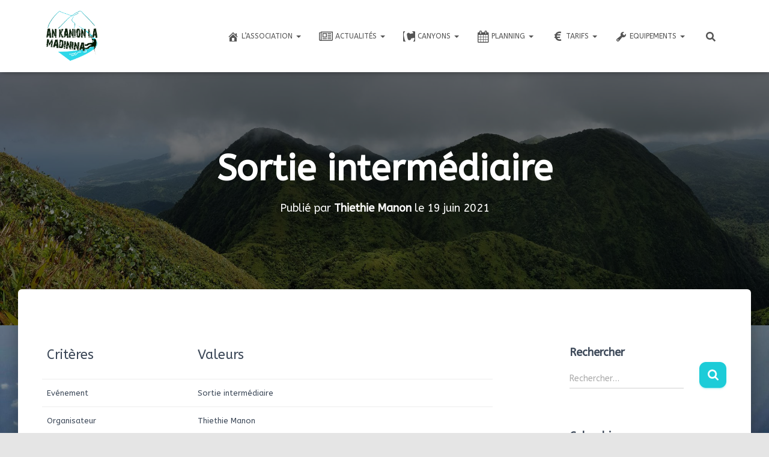

--- FILE ---
content_type: text/html; charset=UTF-8
request_url: https://ankanionla-madinina.com/events/sortie-intermediaire/
body_size: 24566
content:
<!DOCTYPE html>
<html lang="fr-FR">
<head>
<meta charset='UTF-8'>
<meta name="viewport" content="width=device-width, initial-scale=1">
<link rel="profile" href="https://gmpg.org/xfn/11">
<meta name='robots' content='index, follow, max-image-preview:large, max-snippet:-1, max-video-preview:-1' />
<!-- Google Tag Manager for WordPress by gtm4wp.com -->
<script data-cfasync="false" data-pagespeed-no-defer>
var gtm4wp_datalayer_name = "dataLayer";
var dataLayer = dataLayer || [];
</script>
<!-- End Google Tag Manager for WordPress by gtm4wp.com -->
<!-- This site is optimized with the Yoast SEO plugin v22.8 - https://yoast.com/wordpress/plugins/seo/ -->
<title>Sortie intermédiaire - An Kanion La : Canyoning en Martinique</title>
<link rel="canonical" href="https://ankanionla-madinina.com/events/sortie-intermediaire/" />
<meta property="og:locale" content="fr_FR" />
<meta property="og:type" content="article" />
<meta property="og:title" content="Sortie intermédiaire - An Kanion La : Canyoning en Martinique" />
<meta property="og:description" content="19/06/2021 @ Toute la journée - Contacter Thiethie : thiethie-manon@wanadoo.fr" />
<meta property="og:url" content="https://ankanionla-madinina.com/events/sortie-intermediaire/" />
<meta property="og:site_name" content="An Kanion La : Canyoning en Martinique" />
<meta name="twitter:card" content="summary_large_image" />
<meta name="twitter:label1" content="Durée de lecture estimée" />
<meta name="twitter:data1" content="1 minute" />
<script type="application/ld+json" class="yoast-schema-graph">{"@context":"https://schema.org","@graph":[{"@type":"WebPage","@id":"https://ankanionla-madinina.com/events/sortie-intermediaire/","url":"https://ankanionla-madinina.com/events/sortie-intermediaire/","name":"Sortie intermédiaire - An Kanion La : Canyoning en Martinique","isPartOf":{"@id":"https://ankanionla-madinina.com/#website"},"datePublished":"2021-05-30T11:43:36+00:00","dateModified":"2021-05-30T11:43:36+00:00","breadcrumb":{"@id":"https://ankanionla-madinina.com/events/sortie-intermediaire/#breadcrumb"},"inLanguage":"fr-FR","potentialAction":[{"@type":"ReadAction","target":["https://ankanionla-madinina.com/events/sortie-intermediaire/"]}]},{"@type":"BreadcrumbList","@id":"https://ankanionla-madinina.com/events/sortie-intermediaire/#breadcrumb","itemListElement":[{"@type":"ListItem","position":1,"name":"Accueil","item":"https://ankanionla-madinina.com/"},{"@type":"ListItem","position":2,"name":"Évènements","item":"https://ankanionla-madinina.com/evenements/"},{"@type":"ListItem","position":3,"name":"Sorties","item":"https://ankanionla-madinina.com/events/categories/sorties/"},{"@type":"ListItem","position":4,"name":"Sortie intermédiaire"}]},{"@type":"WebSite","@id":"https://ankanionla-madinina.com/#website","url":"https://ankanionla-madinina.com/","name":"An Kanion La : Club de Canyonisme en Martinique","description":"Association de canyonisme en Martinique","publisher":{"@id":"https://ankanionla-madinina.com/#organization"},"potentialAction":[{"@type":"SearchAction","target":{"@type":"EntryPoint","urlTemplate":"https://ankanionla-madinina.com/?s={search_term_string}"},"query-input":"required name=search_term_string"}],"inLanguage":"fr-FR"},{"@type":"Organization","@id":"https://ankanionla-madinina.com/#organization","name":"An Kanion La Madinina - Canyonisme en Martinique","url":"https://ankanionla-madinina.com/","logo":{"@type":"ImageObject","inLanguage":"fr-FR","@id":"https://ankanionla-madinina.com/#/schema/logo/image/","url":"https://ankanionla-madinina.com/wp-content/uploads/2019/06/logoAKLMv8.png","contentUrl":"https://ankanionla-madinina.com/wp-content/uploads/2019/06/logoAKLMv8.png","width":327,"height":327,"caption":"An Kanion La Madinina - Canyonisme en Martinique"},"image":{"@id":"https://ankanionla-madinina.com/#/schema/logo/image/"}}]}</script>
<!-- / Yoast SEO plugin. -->
<link rel='dns-prefetch' href='//maxcdn.bootstrapcdn.com' />
<link rel='dns-prefetch' href='//fonts.googleapis.com' />
<link rel='dns-prefetch' href='//www.googletagmanager.com' />
<link rel="alternate" type="application/rss+xml" title="An Kanion La : Canyoning en Martinique &raquo; Flux" href="https://ankanionla-madinina.com/feed/" />
<link rel="alternate" type="application/rss+xml" title="An Kanion La : Canyoning en Martinique &raquo; Flux des commentaires" href="https://ankanionla-madinina.com/comments/feed/" />
<script type="text/javascript">
/* <![CDATA[ */
window._wpemojiSettings = {"baseUrl":"https:\/\/s.w.org\/images\/core\/emoji\/15.0.3\/72x72\/","ext":".png","svgUrl":"https:\/\/s.w.org\/images\/core\/emoji\/15.0.3\/svg\/","svgExt":".svg","source":{"concatemoji":"https:\/\/ankanionla-madinina.com\/wp-includes\/js\/wp-emoji-release.min.js?ver=6.5.3"}};
/*! This file is auto-generated */
!function(i,n){var o,s,e;function c(e){try{var t={supportTests:e,timestamp:(new Date).valueOf()};sessionStorage.setItem(o,JSON.stringify(t))}catch(e){}}function p(e,t,n){e.clearRect(0,0,e.canvas.width,e.canvas.height),e.fillText(t,0,0);var t=new Uint32Array(e.getImageData(0,0,e.canvas.width,e.canvas.height).data),r=(e.clearRect(0,0,e.canvas.width,e.canvas.height),e.fillText(n,0,0),new Uint32Array(e.getImageData(0,0,e.canvas.width,e.canvas.height).data));return t.every(function(e,t){return e===r[t]})}function u(e,t,n){switch(t){case"flag":return n(e,"\ud83c\udff3\ufe0f\u200d\u26a7\ufe0f","\ud83c\udff3\ufe0f\u200b\u26a7\ufe0f")?!1:!n(e,"\ud83c\uddfa\ud83c\uddf3","\ud83c\uddfa\u200b\ud83c\uddf3")&&!n(e,"\ud83c\udff4\udb40\udc67\udb40\udc62\udb40\udc65\udb40\udc6e\udb40\udc67\udb40\udc7f","\ud83c\udff4\u200b\udb40\udc67\u200b\udb40\udc62\u200b\udb40\udc65\u200b\udb40\udc6e\u200b\udb40\udc67\u200b\udb40\udc7f");case"emoji":return!n(e,"\ud83d\udc26\u200d\u2b1b","\ud83d\udc26\u200b\u2b1b")}return!1}function f(e,t,n){var r="undefined"!=typeof WorkerGlobalScope&&self instanceof WorkerGlobalScope?new OffscreenCanvas(300,150):i.createElement("canvas"),a=r.getContext("2d",{willReadFrequently:!0}),o=(a.textBaseline="top",a.font="600 32px Arial",{});return e.forEach(function(e){o[e]=t(a,e,n)}),o}function t(e){var t=i.createElement("script");t.src=e,t.defer=!0,i.head.appendChild(t)}"undefined"!=typeof Promise&&(o="wpEmojiSettingsSupports",s=["flag","emoji"],n.supports={everything:!0,everythingExceptFlag:!0},e=new Promise(function(e){i.addEventListener("DOMContentLoaded",e,{once:!0})}),new Promise(function(t){var n=function(){try{var e=JSON.parse(sessionStorage.getItem(o));if("object"==typeof e&&"number"==typeof e.timestamp&&(new Date).valueOf()<e.timestamp+604800&&"object"==typeof e.supportTests)return e.supportTests}catch(e){}return null}();if(!n){if("undefined"!=typeof Worker&&"undefined"!=typeof OffscreenCanvas&&"undefined"!=typeof URL&&URL.createObjectURL&&"undefined"!=typeof Blob)try{var e="postMessage("+f.toString()+"("+[JSON.stringify(s),u.toString(),p.toString()].join(",")+"));",r=new Blob([e],{type:"text/javascript"}),a=new Worker(URL.createObjectURL(r),{name:"wpTestEmojiSupports"});return void(a.onmessage=function(e){c(n=e.data),a.terminate(),t(n)})}catch(e){}c(n=f(s,u,p))}t(n)}).then(function(e){for(var t in e)n.supports[t]=e[t],n.supports.everything=n.supports.everything&&n.supports[t],"flag"!==t&&(n.supports.everythingExceptFlag=n.supports.everythingExceptFlag&&n.supports[t]);n.supports.everythingExceptFlag=n.supports.everythingExceptFlag&&!n.supports.flag,n.DOMReady=!1,n.readyCallback=function(){n.DOMReady=!0}}).then(function(){return e}).then(function(){var e;n.supports.everything||(n.readyCallback(),(e=n.source||{}).concatemoji?t(e.concatemoji):e.wpemoji&&e.twemoji&&(t(e.twemoji),t(e.wpemoji)))}))}((window,document),window._wpemojiSettings);
/* ]]> */
</script>
<style id='wp-emoji-styles-inline-css' type='text/css'>
img.wp-smiley, img.emoji {
display: inline !important;
border: none !important;
box-shadow: none !important;
height: 1em !important;
width: 1em !important;
margin: 0 0.07em !important;
vertical-align: -0.1em !important;
background: none !important;
padding: 0 !important;
}
</style>
<link rel='stylesheet' id='wp-block-library-css' href='//ankanionla-madinina.com/wp-content/cache/wpfc-minified/8bjhibw5/bkikh.css' type='text/css' media='all' />
<style id='classic-theme-styles-inline-css' type='text/css'>
/*! This file is auto-generated */
.wp-block-button__link{color:#fff;background-color:#32373c;border-radius:9999px;box-shadow:none;text-decoration:none;padding:calc(.667em + 2px) calc(1.333em + 2px);font-size:1.125em}.wp-block-file__button{background:#32373c;color:#fff;text-decoration:none}
</style>
<style id='global-styles-inline-css' type='text/css'>
body{--wp--preset--color--black: #000000;--wp--preset--color--cyan-bluish-gray: #abb8c3;--wp--preset--color--white: #ffffff;--wp--preset--color--pale-pink: #f78da7;--wp--preset--color--vivid-red: #cf2e2e;--wp--preset--color--luminous-vivid-orange: #ff6900;--wp--preset--color--luminous-vivid-amber: #fcb900;--wp--preset--color--light-green-cyan: #7bdcb5;--wp--preset--color--vivid-green-cyan: #00d084;--wp--preset--color--pale-cyan-blue: #8ed1fc;--wp--preset--color--vivid-cyan-blue: #0693e3;--wp--preset--color--vivid-purple: #9b51e0;--wp--preset--color--accent: #1cccd8;--wp--preset--color--background-color: #E5E5E5;--wp--preset--color--header-gradient: #81d742;--wp--preset--gradient--vivid-cyan-blue-to-vivid-purple: linear-gradient(135deg,rgba(6,147,227,1) 0%,rgb(155,81,224) 100%);--wp--preset--gradient--light-green-cyan-to-vivid-green-cyan: linear-gradient(135deg,rgb(122,220,180) 0%,rgb(0,208,130) 100%);--wp--preset--gradient--luminous-vivid-amber-to-luminous-vivid-orange: linear-gradient(135deg,rgba(252,185,0,1) 0%,rgba(255,105,0,1) 100%);--wp--preset--gradient--luminous-vivid-orange-to-vivid-red: linear-gradient(135deg,rgba(255,105,0,1) 0%,rgb(207,46,46) 100%);--wp--preset--gradient--very-light-gray-to-cyan-bluish-gray: linear-gradient(135deg,rgb(238,238,238) 0%,rgb(169,184,195) 100%);--wp--preset--gradient--cool-to-warm-spectrum: linear-gradient(135deg,rgb(74,234,220) 0%,rgb(151,120,209) 20%,rgb(207,42,186) 40%,rgb(238,44,130) 60%,rgb(251,105,98) 80%,rgb(254,248,76) 100%);--wp--preset--gradient--blush-light-purple: linear-gradient(135deg,rgb(255,206,236) 0%,rgb(152,150,240) 100%);--wp--preset--gradient--blush-bordeaux: linear-gradient(135deg,rgb(254,205,165) 0%,rgb(254,45,45) 50%,rgb(107,0,62) 100%);--wp--preset--gradient--luminous-dusk: linear-gradient(135deg,rgb(255,203,112) 0%,rgb(199,81,192) 50%,rgb(65,88,208) 100%);--wp--preset--gradient--pale-ocean: linear-gradient(135deg,rgb(255,245,203) 0%,rgb(182,227,212) 50%,rgb(51,167,181) 100%);--wp--preset--gradient--electric-grass: linear-gradient(135deg,rgb(202,248,128) 0%,rgb(113,206,126) 100%);--wp--preset--gradient--midnight: linear-gradient(135deg,rgb(2,3,129) 0%,rgb(40,116,252) 100%);--wp--preset--font-size--small: 13px;--wp--preset--font-size--medium: 20px;--wp--preset--font-size--large: 36px;--wp--preset--font-size--x-large: 42px;--wp--preset--spacing--20: 0.44rem;--wp--preset--spacing--30: 0.67rem;--wp--preset--spacing--40: 1rem;--wp--preset--spacing--50: 1.5rem;--wp--preset--spacing--60: 2.25rem;--wp--preset--spacing--70: 3.38rem;--wp--preset--spacing--80: 5.06rem;--wp--preset--shadow--natural: 6px 6px 9px rgba(0, 0, 0, 0.2);--wp--preset--shadow--deep: 12px 12px 50px rgba(0, 0, 0, 0.4);--wp--preset--shadow--sharp: 6px 6px 0px rgba(0, 0, 0, 0.2);--wp--preset--shadow--outlined: 6px 6px 0px -3px rgba(255, 255, 255, 1), 6px 6px rgba(0, 0, 0, 1);--wp--preset--shadow--crisp: 6px 6px 0px rgba(0, 0, 0, 1);}:where(.is-layout-flex){gap: 0.5em;}:where(.is-layout-grid){gap: 0.5em;}body .is-layout-flex{display: flex;}body .is-layout-flex{flex-wrap: wrap;align-items: center;}body .is-layout-flex > *{margin: 0;}body .is-layout-grid{display: grid;}body .is-layout-grid > *{margin: 0;}:where(.wp-block-columns.is-layout-flex){gap: 2em;}:where(.wp-block-columns.is-layout-grid){gap: 2em;}:where(.wp-block-post-template.is-layout-flex){gap: 1.25em;}:where(.wp-block-post-template.is-layout-grid){gap: 1.25em;}.has-black-color{color: var(--wp--preset--color--black) !important;}.has-cyan-bluish-gray-color{color: var(--wp--preset--color--cyan-bluish-gray) !important;}.has-white-color{color: var(--wp--preset--color--white) !important;}.has-pale-pink-color{color: var(--wp--preset--color--pale-pink) !important;}.has-vivid-red-color{color: var(--wp--preset--color--vivid-red) !important;}.has-luminous-vivid-orange-color{color: var(--wp--preset--color--luminous-vivid-orange) !important;}.has-luminous-vivid-amber-color{color: var(--wp--preset--color--luminous-vivid-amber) !important;}.has-light-green-cyan-color{color: var(--wp--preset--color--light-green-cyan) !important;}.has-vivid-green-cyan-color{color: var(--wp--preset--color--vivid-green-cyan) !important;}.has-pale-cyan-blue-color{color: var(--wp--preset--color--pale-cyan-blue) !important;}.has-vivid-cyan-blue-color{color: var(--wp--preset--color--vivid-cyan-blue) !important;}.has-vivid-purple-color{color: var(--wp--preset--color--vivid-purple) !important;}.has-black-background-color{background-color: var(--wp--preset--color--black) !important;}.has-cyan-bluish-gray-background-color{background-color: var(--wp--preset--color--cyan-bluish-gray) !important;}.has-white-background-color{background-color: var(--wp--preset--color--white) !important;}.has-pale-pink-background-color{background-color: var(--wp--preset--color--pale-pink) !important;}.has-vivid-red-background-color{background-color: var(--wp--preset--color--vivid-red) !important;}.has-luminous-vivid-orange-background-color{background-color: var(--wp--preset--color--luminous-vivid-orange) !important;}.has-luminous-vivid-amber-background-color{background-color: var(--wp--preset--color--luminous-vivid-amber) !important;}.has-light-green-cyan-background-color{background-color: var(--wp--preset--color--light-green-cyan) !important;}.has-vivid-green-cyan-background-color{background-color: var(--wp--preset--color--vivid-green-cyan) !important;}.has-pale-cyan-blue-background-color{background-color: var(--wp--preset--color--pale-cyan-blue) !important;}.has-vivid-cyan-blue-background-color{background-color: var(--wp--preset--color--vivid-cyan-blue) !important;}.has-vivid-purple-background-color{background-color: var(--wp--preset--color--vivid-purple) !important;}.has-black-border-color{border-color: var(--wp--preset--color--black) !important;}.has-cyan-bluish-gray-border-color{border-color: var(--wp--preset--color--cyan-bluish-gray) !important;}.has-white-border-color{border-color: var(--wp--preset--color--white) !important;}.has-pale-pink-border-color{border-color: var(--wp--preset--color--pale-pink) !important;}.has-vivid-red-border-color{border-color: var(--wp--preset--color--vivid-red) !important;}.has-luminous-vivid-orange-border-color{border-color: var(--wp--preset--color--luminous-vivid-orange) !important;}.has-luminous-vivid-amber-border-color{border-color: var(--wp--preset--color--luminous-vivid-amber) !important;}.has-light-green-cyan-border-color{border-color: var(--wp--preset--color--light-green-cyan) !important;}.has-vivid-green-cyan-border-color{border-color: var(--wp--preset--color--vivid-green-cyan) !important;}.has-pale-cyan-blue-border-color{border-color: var(--wp--preset--color--pale-cyan-blue) !important;}.has-vivid-cyan-blue-border-color{border-color: var(--wp--preset--color--vivid-cyan-blue) !important;}.has-vivid-purple-border-color{border-color: var(--wp--preset--color--vivid-purple) !important;}.has-vivid-cyan-blue-to-vivid-purple-gradient-background{background: var(--wp--preset--gradient--vivid-cyan-blue-to-vivid-purple) !important;}.has-light-green-cyan-to-vivid-green-cyan-gradient-background{background: var(--wp--preset--gradient--light-green-cyan-to-vivid-green-cyan) !important;}.has-luminous-vivid-amber-to-luminous-vivid-orange-gradient-background{background: var(--wp--preset--gradient--luminous-vivid-amber-to-luminous-vivid-orange) !important;}.has-luminous-vivid-orange-to-vivid-red-gradient-background{background: var(--wp--preset--gradient--luminous-vivid-orange-to-vivid-red) !important;}.has-very-light-gray-to-cyan-bluish-gray-gradient-background{background: var(--wp--preset--gradient--very-light-gray-to-cyan-bluish-gray) !important;}.has-cool-to-warm-spectrum-gradient-background{background: var(--wp--preset--gradient--cool-to-warm-spectrum) !important;}.has-blush-light-purple-gradient-background{background: var(--wp--preset--gradient--blush-light-purple) !important;}.has-blush-bordeaux-gradient-background{background: var(--wp--preset--gradient--blush-bordeaux) !important;}.has-luminous-dusk-gradient-background{background: var(--wp--preset--gradient--luminous-dusk) !important;}.has-pale-ocean-gradient-background{background: var(--wp--preset--gradient--pale-ocean) !important;}.has-electric-grass-gradient-background{background: var(--wp--preset--gradient--electric-grass) !important;}.has-midnight-gradient-background{background: var(--wp--preset--gradient--midnight) !important;}.has-small-font-size{font-size: var(--wp--preset--font-size--small) !important;}.has-medium-font-size{font-size: var(--wp--preset--font-size--medium) !important;}.has-large-font-size{font-size: var(--wp--preset--font-size--large) !important;}.has-x-large-font-size{font-size: var(--wp--preset--font-size--x-large) !important;}
.wp-block-navigation a:where(:not(.wp-element-button)){color: inherit;}
:where(.wp-block-post-template.is-layout-flex){gap: 1.25em;}:where(.wp-block-post-template.is-layout-grid){gap: 1.25em;}
:where(.wp-block-columns.is-layout-flex){gap: 2em;}:where(.wp-block-columns.is-layout-grid){gap: 2em;}
.wp-block-pullquote{font-size: 1.5em;line-height: 1.6;}
</style>
<link rel='stylesheet' id='contact-form-7-css' href='//ankanionla-madinina.com/wp-content/cache/wpfc-minified/1cu6i9xn/bkikh.css' type='text/css' media='all' />
<link rel='stylesheet' id='events-manager-css' href='//ankanionla-madinina.com/wp-content/cache/wpfc-minified/fi2sy4mi/7mef1.css' type='text/css' media='all' />
<style id='events-manager-inline-css' type='text/css'>
body .em { --font-family : inherit; --font-weight : inherit; --font-size : 1em; --line-height : inherit; }
</style>
<link rel='stylesheet' id='hestia-clients-bar-css' href='//ankanionla-madinina.com/wp-content/cache/wpfc-minified/lowcr52g/7mef1.css' type='text/css' media='all' />
<link rel='stylesheet' id='dashicons-css' href='//ankanionla-madinina.com/wp-content/cache/wpfc-minified/ngsjy8/bkikh.css' type='text/css' media='all' />
<link rel='stylesheet' id='obfx-module-pub-css-icône-de-menu-0-css' href='https://maxcdn.bootstrapcdn.com/font-awesome/4.7.0/css/font-awesome.min.css?ver=2.10.36' type='text/css' media='all' />
<link rel='stylesheet' id='obfx-module-pub-css-icône-de-menu-1-css' href='//ankanionla-madinina.com/wp-content/cache/wpfc-minified/7z2p2plc/bkikh.css' type='text/css' media='all' />
<link rel='stylesheet' id='wp-fullcalendar-css' href='//ankanionla-madinina.com/wp-content/cache/wpfc-minified/t1r7kzl/bkikh.css' type='text/css' media='all' />
<link rel='stylesheet' id='wp-fullcalendar-tippy-light-border-css' href='//ankanionla-madinina.com/wp-content/cache/wpfc-minified/e602ix2k/7mef1.css' type='text/css' media='all' />
<link rel='stylesheet' id='jquery-ui-css' href='//ankanionla-madinina.com/wp-content/cache/wpfc-minified/k9bv3zu5/7mef1.css' type='text/css' media='all' />
<link rel='stylesheet' id='jquery-ui-theme-css' href='//ankanionla-madinina.com/wp-content/cache/wpfc-minified/k23ollbb/7mef1.css' type='text/css' media='all' />
<link rel='stylesheet' id='bootstrap-css' href='//ankanionla-madinina.com/wp-content/cache/wpfc-minified/8aq5uf7s/bkikh.css' type='text/css' media='all' />
<link rel='stylesheet' id='hestia-font-sizes-css' href='//ankanionla-madinina.com/wp-content/cache/wpfc-minified/79y1mwcw/bkikh.css' type='text/css' media='all' />
<link rel='stylesheet' id='hestia_style-css' href='//ankanionla-madinina.com/wp-content/cache/wpfc-minified/g1omi52h/7mef1.css' type='text/css' media='all' />
<style id='hestia_style-inline-css' type='text/css'>
div.wpforms-container-full .wpforms-form div.wpforms-field input.wpforms-error{border:none}div.wpforms-container .wpforms-form input[type=date],div.wpforms-container .wpforms-form input[type=datetime],div.wpforms-container .wpforms-form input[type=datetime-local],div.wpforms-container .wpforms-form input[type=email],div.wpforms-container .wpforms-form input[type=month],div.wpforms-container .wpforms-form input[type=number],div.wpforms-container .wpforms-form input[type=password],div.wpforms-container .wpforms-form input[type=range],div.wpforms-container .wpforms-form input[type=search],div.wpforms-container .wpforms-form input[type=tel],div.wpforms-container .wpforms-form input[type=text],div.wpforms-container .wpforms-form input[type=time],div.wpforms-container .wpforms-form input[type=url],div.wpforms-container .wpforms-form input[type=week],div.wpforms-container .wpforms-form select,div.wpforms-container .wpforms-form textarea,.nf-form-cont input:not([type=button]),div.wpforms-container .wpforms-form .form-group.is-focused .form-control{box-shadow:none}div.wpforms-container .wpforms-form input[type=date],div.wpforms-container .wpforms-form input[type=datetime],div.wpforms-container .wpforms-form input[type=datetime-local],div.wpforms-container .wpforms-form input[type=email],div.wpforms-container .wpforms-form input[type=month],div.wpforms-container .wpforms-form input[type=number],div.wpforms-container .wpforms-form input[type=password],div.wpforms-container .wpforms-form input[type=range],div.wpforms-container .wpforms-form input[type=search],div.wpforms-container .wpforms-form input[type=tel],div.wpforms-container .wpforms-form input[type=text],div.wpforms-container .wpforms-form input[type=time],div.wpforms-container .wpforms-form input[type=url],div.wpforms-container .wpforms-form input[type=week],div.wpforms-container .wpforms-form select,div.wpforms-container .wpforms-form textarea,.nf-form-cont input:not([type=button]){background-image:linear-gradient(#9c27b0,#9c27b0),linear-gradient(#d2d2d2,#d2d2d2);float:none;border:0;border-radius:0;background-color:transparent;background-repeat:no-repeat;background-position:center bottom,center calc(100% - 1px);background-size:0 2px,100% 1px;font-weight:400;transition:background 0s ease-out}div.wpforms-container .wpforms-form .form-group.is-focused .form-control{outline:none;background-size:100% 2px,100% 1px;transition-duration:0.3s}div.wpforms-container .wpforms-form input[type=date].form-control,div.wpforms-container .wpforms-form input[type=datetime].form-control,div.wpforms-container .wpforms-form input[type=datetime-local].form-control,div.wpforms-container .wpforms-form input[type=email].form-control,div.wpforms-container .wpforms-form input[type=month].form-control,div.wpforms-container .wpforms-form input[type=number].form-control,div.wpforms-container .wpforms-form input[type=password].form-control,div.wpforms-container .wpforms-form input[type=range].form-control,div.wpforms-container .wpforms-form input[type=search].form-control,div.wpforms-container .wpforms-form input[type=tel].form-control,div.wpforms-container .wpforms-form input[type=text].form-control,div.wpforms-container .wpforms-form input[type=time].form-control,div.wpforms-container .wpforms-form input[type=url].form-control,div.wpforms-container .wpforms-form input[type=week].form-control,div.wpforms-container .wpforms-form select.form-control,div.wpforms-container .wpforms-form textarea.form-control{border:none;padding:7px 0;font-size:14px}div.wpforms-container .wpforms-form .wpforms-field-select select{border-radius:3px}div.wpforms-container .wpforms-form .wpforms-field-number input[type=number]{background-image:none;border-radius:3px}div.wpforms-container .wpforms-form button[type=submit].wpforms-submit,div.wpforms-container .wpforms-form button[type=submit].wpforms-submit:hover{color:#fff;border:none}.home div.wpforms-container-full .wpforms-form{margin-left:15px;margin-right:15px}div.wpforms-container-full .wpforms-form .wpforms-field{padding:0 0 24px 0 !important}div.wpforms-container-full .wpforms-form .wpforms-submit-container{text-align:right}div.wpforms-container-full .wpforms-form .wpforms-submit-container button{text-transform:uppercase}div.wpforms-container-full .wpforms-form textarea{border:none !important}div.wpforms-container-full .wpforms-form textarea:focus{border-width:0 !important}.home div.wpforms-container .wpforms-form textarea{background-image:linear-gradient(#9c27b0,#9c27b0),linear-gradient(#d2d2d2,#d2d2d2);background-color:transparent;background-repeat:no-repeat;background-position:center bottom,center calc(100% - 1px);background-size:0 2px,100% 1px}@media only screen and(max-width:768px){.wpforms-container-full .wpforms-form .wpforms-one-half,.wpforms-container-full .wpforms-form button{width:100% !important;margin-left:0 !important}.wpforms-container-full .wpforms-form .wpforms-submit-container{text-align:center}}div.wpforms-container .wpforms-form input:focus,div.wpforms-container .wpforms-form select:focus{border:none}form.form-group[id^=sib] input[type=text],form.form-group[id^=sib] input[type=email],form.form-group[id^=sib] select{border:none !important}
.hestia-top-bar,.hestia-top-bar .widget.widget_shopping_cart .cart_list{background-color:#363537}.hestia-top-bar .widget .label-floating input[type=search]:-webkit-autofill{-webkit-box-shadow:inset 0 0 0 9999px #363537}.hestia-top-bar,.hestia-top-bar .widget .label-floating input[type=search],.hestia-top-bar .widget.widget_search form.form-group:before,.hestia-top-bar .widget.widget_product_search form.form-group:before,.hestia-top-bar .widget.widget_shopping_cart:before{color:#fff}.hestia-top-bar .widget .label-floating input[type=search]{-webkit-text-fill-color:#fff !important}.hestia-top-bar div.widget.widget_shopping_cart:before,.hestia-top-bar .widget.widget_product_search form.form-group:before,.hestia-top-bar .widget.widget_search form.form-group:before{background-color:#fff}.hestia-top-bar a,.hestia-top-bar .top-bar-nav li a{color:#fff}.hestia-top-bar ul li a[href*="mailto:"]:before,.hestia-top-bar ul li a[href*="tel:"]:before{background-color:#fff}.hestia-top-bar a:hover,.hestia-top-bar .top-bar-nav li a:hover{color:#eee}.hestia-top-bar ul li:hover a[href*="mailto:"]:before,.hestia-top-bar ul li:hover a[href*="tel:"]:before{background-color:#eee}
a,.navbar .dropdown-menu li:hover>a,.navbar .dropdown-menu li:focus>a,.navbar .dropdown-menu li:active>a,.navbar .navbar-nav>li .dropdown-menu li:hover>a,body:not(.home) .navbar-default .navbar-nav>.active:not(.btn)>a,body:not(.home) .navbar-default .navbar-nav>.active:not(.btn)>a:hover,body:not(.home) .navbar-default .navbar-nav>.active:not(.btn)>a:focus,a:hover,.card-blog a.moretag:hover,.card-blog a.more-link:hover,.widget a:hover,.has-text-color.has-accent-color,p.has-text-color a{color:#1cccd8}.svg-text-color{fill:#1cccd8}.pagination span.current,.pagination span.current:focus,.pagination span.current:hover{border-color:#1cccd8}button,button:hover,.woocommerce .track_order button[type="submit"],.woocommerce .track_order button[type="submit"]:hover,div.wpforms-container .wpforms-form button[type=submit].wpforms-submit,div.wpforms-container .wpforms-form button[type=submit].wpforms-submit:hover,input[type="button"],input[type="button"]:hover,input[type="submit"],input[type="submit"]:hover,input#searchsubmit,.pagination span.current,.pagination span.current:focus,.pagination span.current:hover,.btn.btn-primary,.btn.btn-primary:link,.btn.btn-primary:hover,.btn.btn-primary:focus,.btn.btn-primary:active,.btn.btn-primary.active,.btn.btn-primary.active:focus,.btn.btn-primary.active:hover,.btn.btn-primary:active:hover,.btn.btn-primary:active:focus,.btn.btn-primary:active:hover,.hestia-sidebar-open.btn.btn-rose,.hestia-sidebar-close.btn.btn-rose,.hestia-sidebar-open.btn.btn-rose:hover,.hestia-sidebar-close.btn.btn-rose:hover,.hestia-sidebar-open.btn.btn-rose:focus,.hestia-sidebar-close.btn.btn-rose:focus,.label.label-primary,.hestia-work .portfolio-item:nth-child(6n+1) .label,.nav-cart .nav-cart-content .widget .buttons .button,.has-accent-background-color[class*="has-background"]{background-color:#1cccd8}@media(max-width:768px){.navbar-default .navbar-nav>li>a:hover,.navbar-default .navbar-nav>li>a:focus,.navbar .navbar-nav .dropdown .dropdown-menu li a:hover,.navbar .navbar-nav .dropdown .dropdown-menu li a:focus,.navbar button.navbar-toggle:hover,.navbar .navbar-nav li:hover>a i{color:#1cccd8}}body:not(.woocommerce-page) button:not([class^="fl-"]):not(.hestia-scroll-to-top):not(.navbar-toggle):not(.close),body:not(.woocommerce-page) .button:not([class^="fl-"]):not(hestia-scroll-to-top):not(.navbar-toggle):not(.add_to_cart_button):not(.product_type_grouped):not(.product_type_external),div.wpforms-container .wpforms-form button[type=submit].wpforms-submit,input[type="submit"],input[type="button"],.btn.btn-primary,.widget_product_search button[type="submit"],.hestia-sidebar-open.btn.btn-rose,.hestia-sidebar-close.btn.btn-rose,.everest-forms button[type=submit].everest-forms-submit-button{-webkit-box-shadow:0 2px 2px 0 rgba(28,204,216,0.14),0 3px 1px -2px rgba(28,204,216,0.2),0 1px 5px 0 rgba(28,204,216,0.12);box-shadow:0 2px 2px 0 rgba(28,204,216,0.14),0 3px 1px -2px rgba(28,204,216,0.2),0 1px 5px 0 rgba(28,204,216,0.12)}.card .header-primary,.card .content-primary,.everest-forms button[type=submit].everest-forms-submit-button{background:#1cccd8}body:not(.woocommerce-page) .button:not([class^="fl-"]):not(.hestia-scroll-to-top):not(.navbar-toggle):not(.add_to_cart_button):hover,body:not(.woocommerce-page) button:not([class^="fl-"]):not(.hestia-scroll-to-top):not(.navbar-toggle):not(.close):hover,div.wpforms-container .wpforms-form button[type=submit].wpforms-submit:hover,input[type="submit"]:hover,input[type="button"]:hover,input#searchsubmit:hover,.widget_product_search button[type="submit"]:hover,.pagination span.current,.btn.btn-primary:hover,.btn.btn-primary:focus,.btn.btn-primary:active,.btn.btn-primary.active,.btn.btn-primary:active:focus,.btn.btn-primary:active:hover,.hestia-sidebar-open.btn.btn-rose:hover,.hestia-sidebar-close.btn.btn-rose:hover,.pagination span.current:hover,.everest-forms button[type=submit].everest-forms-submit-button:hover,.everest-forms button[type=submit].everest-forms-submit-button:focus,.everest-forms button[type=submit].everest-forms-submit-button:active{-webkit-box-shadow:0 14px 26px -12px rgba(28,204,216,0.42),0 4px 23px 0 rgba(0,0,0,0.12),0 8px 10px -5px rgba(28,204,216,0.2);box-shadow:0 14px 26px -12px rgba(28,204,216,0.42),0 4px 23px 0 rgba(0,0,0,0.12),0 8px 10px -5px rgba(28,204,216,0.2);color:#fff}.form-group.is-focused .form-control{background-image:-webkit-gradient(linear,left top,left bottom,from(#1cccd8),to(#1cccd8)),-webkit-gradient(linear,left top,left bottom,from(#d2d2d2),to(#d2d2d2));background-image:-webkit-linear-gradient(linear,left top,left bottom,from(#1cccd8),to(#1cccd8)),-webkit-linear-gradient(linear,left top,left bottom,from(#d2d2d2),to(#d2d2d2));background-image:linear-gradient(linear,left top,left bottom,from(#1cccd8),to(#1cccd8)),linear-gradient(linear,left top,left bottom,from(#d2d2d2),to(#d2d2d2))}.navbar:not(.navbar-transparent) li:not(.btn):hover>a,.navbar li.on-section:not(.btn)>a,.navbar.full-screen-menu.navbar-transparent li:not(.btn):hover>a,.navbar.full-screen-menu .navbar-toggle:hover,.navbar:not(.navbar-transparent) .nav-cart:hover,.navbar:not(.navbar-transparent) .hestia-toggle-search:hover{color:#1cccd8}.header-filter-gradient{background:linear-gradient(45deg,rgba(129,215,66,1) 0,rgb(195,243,45) 100%)}.has-text-color.has-header-gradient-color{color:#81d742}.has-header-gradient-background-color[class*="has-background"]{background-color:#81d742}.has-text-color.has-background-color-color{color:#E5E5E5}.has-background-color-background-color[class*="has-background"]{background-color:#E5E5E5}
.btn.btn-primary:not(.colored-button):not(.btn-left):not(.btn-right):not(.btn-just-icon):not(.menu-item),input[type="submit"]:not(.search-submit),body:not(.woocommerce-account) .woocommerce .button.woocommerce-Button,.woocommerce .product button.button,.woocommerce .product button.button.alt,.woocommerce .product #respond input#submit,.woocommerce-cart .blog-post .woocommerce .cart-collaterals .cart_totals .checkout-button,.woocommerce-checkout #payment #place_order,.woocommerce-account.woocommerce-page button.button,.woocommerce .track_order button[type="submit"],.nav-cart .nav-cart-content .widget .buttons .button,.woocommerce a.button.wc-backward,body.woocommerce .wccm-catalog-item a.button,body.woocommerce a.wccm-button.button,form.woocommerce-form-coupon button.button,div.wpforms-container .wpforms-form button[type=submit].wpforms-submit,div.woocommerce a.button.alt,div.woocommerce table.my_account_orders .button,.btn.colored-button,.btn.btn-left,.btn.btn-right,.btn:not(.colored-button):not(.btn-left):not(.btn-right):not(.btn-just-icon):not(.menu-item):not(.hestia-sidebar-open):not(.hestia-sidebar-close){padding-top:15px;padding-bottom:15px;padding-left:33px;padding-right:33px}
.btn.btn-primary:not(.colored-button):not(.btn-left):not(.btn-right):not(.btn-just-icon):not(.menu-item),input[type="submit"]:not(.search-submit),body:not(.woocommerce-account) .woocommerce .button.woocommerce-Button,.woocommerce .product button.button,.woocommerce .product button.button.alt,.woocommerce .product #respond input#submit,.woocommerce-cart .blog-post .woocommerce .cart-collaterals .cart_totals .checkout-button,.woocommerce-checkout #payment #place_order,.woocommerce-account.woocommerce-page button.button,.woocommerce .track_order button[type="submit"],.nav-cart .nav-cart-content .widget .buttons .button,.woocommerce a.button.wc-backward,body.woocommerce .wccm-catalog-item a.button,body.woocommerce a.wccm-button.button,form.woocommerce-form-coupon button.button,div.wpforms-container .wpforms-form button[type=submit].wpforms-submit,div.woocommerce a.button.alt,div.woocommerce table.my_account_orders .button,input[type="submit"].search-submit,.hestia-view-cart-wrapper .added_to_cart.wc-forward,.woocommerce-product-search button,.woocommerce-cart .actions .button,#secondary div[id^=woocommerce_price_filter] .button,.woocommerce div[id^=woocommerce_widget_cart].widget .buttons .button,.searchform input[type=submit],.searchform button,.search-form:not(.media-toolbar-primary) input[type=submit],.search-form:not(.media-toolbar-primary) button,.woocommerce-product-search input[type=submit],.btn.colored-button,.btn.btn-left,.btn.btn-right,.btn:not(.colored-button):not(.btn-left):not(.btn-right):not(.btn-just-icon):not(.menu-item):not(.hestia-sidebar-open):not(.hestia-sidebar-close){border-radius:11px}
h1,h2,h3,h4,h5,h6,.hestia-title,.hestia-title.title-in-content,p.meta-in-content,.info-title,.card-title,.page-header.header-small .hestia-title,.page-header.header-small .title,.widget h5,.hestia-title,.title,.footer-brand,.footer-big h4,.footer-big h5,.media .media-heading,.carousel h1.hestia-title,.carousel h2.title,.carousel span.sub-title,.hestia-about h1,.hestia-about h2,.hestia-about h3,.hestia-about h4,.hestia-about h5{font-family:ABeeZee}body,ul,.tooltip-inner{font-family:ABeeZee}
@media(min-width:769px){.page-header.header-small .hestia-title,.page-header.header-small .title,h1.hestia-title.title-in-content,.main article.section .has-title-font-size{font-size:59px}}@media(max-width:768px){.page-header.header-small .hestia-title,.page-header.header-small .title,h1.hestia-title.title-in-content,.main article.section .has-title-font-size{font-size:26px}}@media(max-width:480px){.page-header.header-small .hestia-title,.page-header.header-small .title,h1.hestia-title.title-in-content,.main article.section .has-title-font-size{font-size:26px}}@media(min-width:769px){.single-post-wrap h1:not(.title-in-content),.page-content-wrap h1:not(.title-in-content),.page-template-template-fullwidth article h1:not(.title-in-content){font-size:37px}.single-post-wrap h2,.page-content-wrap h2,.page-template-template-fullwidth article h2,.main article.section .has-heading-font-size{font-size:32px}.single-post-wrap h3,.page-content-wrap h3,.page-template-template-fullwidth article h3{font-size:27px}.single-post-wrap h4,.page-content-wrap h4,.page-template-template-fullwidth article h4{font-size:22px}.single-post-wrap h5,.page-content-wrap h5,.page-template-template-fullwidth article h5{font-size:18px}.single-post-wrap h6,.page-content-wrap h6,.page-template-template-fullwidth article h6{font-size:13px}}@media(min-width:769px){.single-post-wrap,.page-content-wrap,.single-post-wrap ul,.page-content-wrap ul,.single-post-wrap ol,.page-content-wrap ol,.single-post-wrap dl,.page-content-wrap dl,.single-post-wrap table,.page-content-wrap table,.page-template-template-fullwidth article,.main article.section .has-body-font-size{font-size:13px}}
</style>
<link rel='stylesheet' id='hestia-google-font-abeezee-css' href='//fonts.googleapis.com/css?family=ABeeZee%3A300%2C400%2C500%2C700&#038;subset=latin&#038;ver=6.5.3' type='text/css' media='all' />
<link rel='stylesheet' id='sib-front-css-css' href='//ankanionla-madinina.com/wp-content/cache/wpfc-minified/8yfb4qkd/bkikh.css' type='text/css' media='all' />
<script type="text/javascript" src="https://ankanionla-madinina.com/wp-includes/js/jquery/jquery.min.js?ver=3.7.1" id="jquery-core-js"></script>
<script type="text/javascript" src="https://ankanionla-madinina.com/wp-includes/js/jquery/jquery-migrate.min.js?ver=3.4.1" id="jquery-migrate-js"></script>
<script type="text/javascript" src="https://ankanionla-madinina.com/wp-includes/js/jquery/ui/core.min.js?ver=1.13.2" id="jquery-ui-core-js"></script>
<script type="text/javascript" src="https://ankanionla-madinina.com/wp-includes/js/jquery/ui/mouse.min.js?ver=1.13.2" id="jquery-ui-mouse-js"></script>
<script type="text/javascript" src="https://ankanionla-madinina.com/wp-includes/js/jquery/ui/sortable.min.js?ver=1.13.2" id="jquery-ui-sortable-js"></script>
<script type="text/javascript" src="https://ankanionla-madinina.com/wp-includes/js/jquery/ui/datepicker.min.js?ver=1.13.2" id="jquery-ui-datepicker-js"></script>
<script type="text/javascript" id="jquery-ui-datepicker-js-after">
/* <![CDATA[ */
jQuery(function(jQuery){jQuery.datepicker.setDefaults({"closeText":"Fermer","currentText":"Aujourd\u2019hui","monthNames":["janvier","f\u00e9vrier","mars","avril","mai","juin","juillet","ao\u00fbt","septembre","octobre","novembre","d\u00e9cembre"],"monthNamesShort":["Jan","F\u00e9v","Mar","Avr","Mai","Juin","Juil","Ao\u00fbt","Sep","Oct","Nov","D\u00e9c"],"nextText":"Suivant","prevText":"Pr\u00e9c\u00e9dent","dayNames":["dimanche","lundi","mardi","mercredi","jeudi","vendredi","samedi"],"dayNamesShort":["dim","lun","mar","mer","jeu","ven","sam"],"dayNamesMin":["D","L","M","M","J","V","S"],"dateFormat":"d MM yy","firstDay":1,"isRTL":false});});
/* ]]> */
</script>
<script type="text/javascript" src="https://ankanionla-madinina.com/wp-includes/js/jquery/ui/resizable.min.js?ver=1.13.2" id="jquery-ui-resizable-js"></script>
<script type="text/javascript" src="https://ankanionla-madinina.com/wp-includes/js/jquery/ui/draggable.min.js?ver=1.13.2" id="jquery-ui-draggable-js"></script>
<script type="text/javascript" src="https://ankanionla-madinina.com/wp-includes/js/jquery/ui/controlgroup.min.js?ver=1.13.2" id="jquery-ui-controlgroup-js"></script>
<script type="text/javascript" src="https://ankanionla-madinina.com/wp-includes/js/jquery/ui/checkboxradio.min.js?ver=1.13.2" id="jquery-ui-checkboxradio-js"></script>
<script type="text/javascript" src="https://ankanionla-madinina.com/wp-includes/js/jquery/ui/button.min.js?ver=1.13.2" id="jquery-ui-button-js"></script>
<script type="text/javascript" src="https://ankanionla-madinina.com/wp-includes/js/jquery/ui/dialog.min.js?ver=1.13.2" id="jquery-ui-dialog-js"></script>
<script type="text/javascript" id="events-manager-js-extra">
/* <![CDATA[ */
var EM = {"ajaxurl":"https:\/\/ankanionla-madinina.com\/wp-admin\/admin-ajax.php","locationajaxurl":"https:\/\/ankanionla-madinina.com\/wp-admin\/admin-ajax.php?action=locations_search","firstDay":"1","locale":"fr","dateFormat":"yy-mm-dd","ui_css":"https:\/\/ankanionla-madinina.com\/wp-content\/plugins\/events-manager\/includes\/css\/jquery-ui\/build.min.css","show24hours":"1","is_ssl":"1","autocomplete_limit":"10","calendar":{"breakpoints":{"small":560,"medium":908,"large":false}},"phone":"","datepicker":{"format":"d\/m\/Y","locale":"fr"},"search":{"breakpoints":{"small":650,"medium":850,"full":false}},"url":"https:\/\/ankanionla-madinina.com\/wp-content\/plugins\/events-manager","bookingInProgress":"Veuillez patienter pendant que la r\u00e9servation est soumise.","tickets_save":"Enregistrer le billet","bookingajaxurl":"https:\/\/ankanionla-madinina.com\/wp-admin\/admin-ajax.php","bookings_export_save":"Exporter les r\u00e9servations","bookings_settings_save":"Enregistrer","booking_delete":"Confirmez-vous vouloir le supprimer\u00a0?","booking_offset":"30","bookings":{"submit_button":{"text":{"default":"R\u00e9server!","free":"R\u00e9server!","payment":"R\u00e9server!","processing":"Processing ..."}},"update_listener":""},"bb_full":"Complet","bb_book":"R\u00e9servez maintenant","bb_booking":"R\u00e9servation en cours...","bb_booked":"R\u00e9servation soumis","bb_error":"R\u00e9servation erreur. R\u00e9essayer\u00a0?","bb_cancel":"Annuler","bb_canceling":"Annulation en cours...","bb_cancelled":"Annul\u00e9e","bb_cancel_error":"Annulation erreur. R\u00e9essayer\u00a0?","txt_search":"Recherche","txt_searching":"Recherche en cours\u2026","txt_loading":"Chargement en cours\u2026"};
/* ]]> */
</script>
<script type="text/javascript" src="https://ankanionla-madinina.com/wp-content/plugins/events-manager/includes/js/events-manager.min.js?ver=6.4.7.3" id="events-manager-js"></script>
<script type="text/javascript" src="https://ankanionla-madinina.com/wp-content/plugins/events-manager/includes/external/flatpickr/l10n/fr.min.js?ver=6.4.7.3" id="em-flatpickr-localization-js"></script>
<script type="text/javascript" src="https://ankanionla-madinina.com/wp-includes/js/jquery/ui/menu.min.js?ver=1.13.2" id="jquery-ui-menu-js"></script>
<script type="text/javascript" src="https://ankanionla-madinina.com/wp-includes/js/jquery/ui/selectmenu.min.js?ver=1.13.2" id="jquery-ui-selectmenu-js"></script>
<script type="text/javascript" src="https://ankanionla-madinina.com/wp-includes/js/jquery/ui/tooltip.min.js?ver=1.13.2" id="jquery-ui-tooltip-js"></script>
<script type="text/javascript" src="https://ankanionla-madinina.com/wp-includes/js/dist/vendor/moment.min.js?ver=2.29.4" id="moment-js"></script>
<script type="text/javascript" id="moment-js-after">
/* <![CDATA[ */
moment.updateLocale( 'fr_FR', {"months":["janvier","f\u00e9vrier","mars","avril","mai","juin","juillet","ao\u00fbt","septembre","octobre","novembre","d\u00e9cembre"],"monthsShort":["Jan","F\u00e9v","Mar","Avr","Mai","Juin","Juil","Ao\u00fbt","Sep","Oct","Nov","D\u00e9c"],"weekdays":["dimanche","lundi","mardi","mercredi","jeudi","vendredi","samedi"],"weekdaysShort":["dim","lun","mar","mer","jeu","ven","sam"],"week":{"dow":1},"longDateFormat":{"LT":"G \\h i \\m\\i\\n","LTS":null,"L":null,"LL":"j F Y","LLL":"d F Y G\\hi","LLLL":null}} );
/* ]]> */
</script>
<script type="text/javascript" id="wp-fullcalendar-js-extra">
/* <![CDATA[ */
var WPFC = {"ajaxurl":"https:\/\/ankanionla-madinina.com\/wp-admin\/admin-ajax.php?action=WP_FullCalendar","firstDay":"1","wpfc_theme":"jquery-ui","wpfc_limit":"3","wpfc_limit_txt":"more ...","timeFormat":"h(:mm)A","defaultView":"month","weekends":"true","header":{"left":"prev,next today","center":"title","right":"month,basicWeek"},"wpfc_qtips":"1","tippy_theme":"light-border","tippy_placement":"auto","tippy_loading":"Loading..."};
/* ]]> */
</script>
<script type="text/javascript" src="https://ankanionla-madinina.com/wp-content/plugins/wp-fullcalendar/includes/js/main.js?ver=1.5" id="wp-fullcalendar-js"></script>
<script type="text/javascript" src="https://ankanionla-madinina.com/wp-content/themes/hestia/assets/js/parallax.min.js?ver=1.0.2" id="hestia-parallax-js"></script>
<script type="text/javascript" id="sib-front-js-js-extra">
/* <![CDATA[ */
var sibErrMsg = {"invalidMail":"Please fill out valid email address","requiredField":"Please fill out required fields","invalidDateFormat":"Please fill out valid date format","invalidSMSFormat":"Please fill out valid phone number"};
var ajax_sib_front_object = {"ajax_url":"https:\/\/ankanionla-madinina.com\/wp-admin\/admin-ajax.php","ajax_nonce":"b3ef703b35","flag_url":"https:\/\/ankanionla-madinina.com\/wp-content\/plugins\/mailin\/img\/flags\/"};
/* ]]> */
</script>
<script type="text/javascript" src="https://ankanionla-madinina.com/wp-content/plugins/mailin/js/mailin-front.js?ver=1715266408" id="sib-front-js-js"></script>
<link rel="https://api.w.org/" href="https://ankanionla-madinina.com/wp-json/" /><link rel="EditURI" type="application/rsd+xml" title="RSD" href="https://ankanionla-madinina.com/xmlrpc.php?rsd" />
<meta name="generator" content="WordPress 6.5.3" />
<link rel='shortlink' href='https://ankanionla-madinina.com/?p=4996' />
<link rel="alternate" type="application/json+oembed" href="https://ankanionla-madinina.com/wp-json/oembed/1.0/embed?url=https%3A%2F%2Fankanionla-madinina.com%2Fevents%2Fsortie-intermediaire%2F" />
<link rel="alternate" type="text/xml+oembed" href="https://ankanionla-madinina.com/wp-json/oembed/1.0/embed?url=https%3A%2F%2Fankanionla-madinina.com%2Fevents%2Fsortie-intermediaire%2F&#038;format=xml" />
<!-- Global site tag (gtag.js) - Google Analytics -->
<script async src="https://www.googletagmanager.com/gtag/js?id=UA-148747878-1"></script>
<script>
window.dataLayer = window.dataLayer || [];
function gtag(){dataLayer.push(arguments);}
gtag('js', new Date());
gtag( 'config', 'UA-148747878-1' );
</script>
<meta name="generator" content="Site Kit by Google 1.127.0" /><!-- Saisissez vos scripts ici -->
<!-- Google Tag Manager for WordPress by gtm4wp.com -->
<!-- GTM Container placement set to footer -->
<script data-cfasync="false" data-pagespeed-no-defer type="text/javascript">
var dataLayer_content = {"pagePostType":"event","pagePostType2":"single-event","pagePostAuthor":"Thiethie Manon"};
dataLayer.push( dataLayer_content );
</script>
<script data-cfasync="false">
(function(w,d,s,l,i){w[l]=w[l]||[];w[l].push({'gtm.start':
new Date().getTime(),event:'gtm.js'});var f=d.getElementsByTagName(s)[0],
j=d.createElement(s),dl=l!='dataLayer'?'&l='+l:'';j.async=true;j.src=
'//www.googletagmanager.com/gtm.js?id='+i+dl;f.parentNode.insertBefore(j,f);
})(window,document,'script','dataLayer','GTM-W7QTHHC');
</script>
<!-- End Google Tag Manager for WordPress by gtm4wp.com -->		<script>
( function() {
window.onpageshow = function( event ) {
// Defined window.wpforms means that a form exists on a page.
// If so and back/forward button has been clicked,
// force reload a page to prevent the submit button state stuck.
if ( typeof window.wpforms !== 'undefined' && event.persisted ) {
window.location.reload();
}
};
}() );
</script>
<style type="text/css" id="custom-background-css">
body.custom-background { background-image: url("https://ankanionla-madinina.com/wp-content/uploads/2019/12/20191225_170902-scaled.jpg"); background-position: left top; background-size: contain; background-repeat: repeat; background-attachment: scroll; }
</style>
<link rel="icon" href="https://ankanionla-madinina.com/wp-content/uploads/2019/07/cropped-canyon-dumauze-32x32.jpg" sizes="32x32" />
<link rel="icon" href="https://ankanionla-madinina.com/wp-content/uploads/2019/07/cropped-canyon-dumauze-192x192.jpg" sizes="192x192" />
<link rel="apple-touch-icon" href="https://ankanionla-madinina.com/wp-content/uploads/2019/07/cropped-canyon-dumauze-180x180.jpg" />
<meta name="msapplication-TileImage" content="https://ankanionla-madinina.com/wp-content/uploads/2019/07/cropped-canyon-dumauze-270x270.jpg" />
<style type="text/css" id="wp-custom-css">
.navbar .navbar-header .navbar-brand img{
max-height:100px
}		</style>
</head>
<body data-rsssl=1 class="event-template-default single single-event postid-4996 custom-background wp-custom-logo blog-post header-layout-default">
<div class="wrapper post-4996 event type-event status-publish hentry event-categories-sorties default ">
<header class="header ">
<div style="display: none"></div>		<nav class="navbar navbar-default navbar-fixed-top  hestia_left navbar-not-transparent">
<div class="container">
<div class="navbar-header">
<div class="title-logo-wrapper">
<a class="navbar-brand" href="https://ankanionla-madinina.com/"
title="An Kanion La : Canyoning en Martinique">
<img  src="https://ankanionla-madinina.com/wp-content/uploads/2019/06/cropped-logoAKLMv8.png" alt="An Kanion La : Canyoning en Martinique" width="327" height="327"></a>
</div>
<div class="navbar-toggle-wrapper">
<button type="button" class="navbar-toggle" data-toggle="collapse" data-target="#main-navigation">
<span class="icon-bar"></span><span class="icon-bar"></span><span class="icon-bar"></span>				<span class="sr-only">Déplier la navigation</span>
</button>
</div>
</div>
<div id="main-navigation" class="collapse navbar-collapse"><ul id="menu-menu-principal" class="nav navbar-nav"><li id="menu-item-237" class="menu-item menu-item-type-post_type menu-item-object-page menu-item-has-children menu-item-237 dropdown"><a title="L’association" href="https://ankanionla-madinina.com/lassociation/" class="dropdown-toggle"><i class="obfx-menu-icon dashicons dashicons-admin-home"></i>L’association <span class="caret-wrap"><span class="caret"><svg aria-hidden="true" focusable="false" data-prefix="fas" data-icon="chevron-down" class="svg-inline--fa fa-chevron-down fa-w-14" role="img" xmlns="http://www.w3.org/2000/svg" viewBox="0 0 448 512"><path d="M207.029 381.476L12.686 187.132c-9.373-9.373-9.373-24.569 0-33.941l22.667-22.667c9.357-9.357 24.522-9.375 33.901-.04L224 284.505l154.745-154.021c9.379-9.335 24.544-9.317 33.901.04l22.667 22.667c9.373 9.373 9.373 24.569 0 33.941L240.971 381.476c-9.373 9.372-24.569 9.372-33.942 0z"></path></svg></span></span></a>
<ul role="menu" class="dropdown-menu">
<li id="menu-item-370" class="menu-item menu-item-type-post_type menu-item-object-page menu-item-370"><a title="Statuts" href="https://ankanionla-madinina.com/statuts/"><i class="obfx-menu-icon fa fa-gavel"></i>Statuts</a></li>
<li id="menu-item-371" class="menu-item menu-item-type-post_type menu-item-object-page menu-item-371"><a title="Règlement intérieur" href="https://ankanionla-madinina.com/reglement-interieur/"><i class="obfx-menu-icon dashicons dashicons-shield"></i>Règlement intérieur</a></li>
<li id="menu-item-363" class="menu-item menu-item-type-post_type menu-item-object-page menu-item-363"><a title="Les X Commandements" href="https://ankanionla-madinina.com/les-x-commandements/"><i class="obfx-menu-icon fa fa-institution"></i>Les X Commandements</a></li>
<li id="menu-item-364" class="menu-item menu-item-type-post_type menu-item-object-page menu-item-364"><a title="Assurance" href="https://ankanionla-madinina.com/assurance/"><i class="obfx-menu-icon fa fa-life-saver"></i>Assurance</a></li>
<li id="menu-item-664" class="menu-item menu-item-type-custom menu-item-object-custom menu-item-has-children menu-item-664 dropdown dropdown-submenu"><a title="L&rsquo;équipe" href="#" class="dropdown-toggle"><i class="obfx-menu-icon fa fa-users"></i>L&rsquo;équipe <span class="caret-wrap"><span class="caret"><svg aria-hidden="true" focusable="false" data-prefix="fas" data-icon="chevron-down" class="svg-inline--fa fa-chevron-down fa-w-14" role="img" xmlns="http://www.w3.org/2000/svg" viewBox="0 0 448 512"><path d="M207.029 381.476L12.686 187.132c-9.373-9.373-9.373-24.569 0-33.941l22.667-22.667c9.357-9.357 24.522-9.375 33.901-.04L224 284.505l154.745-154.021c9.379-9.335 24.544-9.317 33.901.04l22.667 22.667c9.373 9.373 9.373 24.569 0 33.941L240.971 381.476c-9.373 9.372-24.569 9.372-33.942 0z"></path></svg></span></span></a>
<ul role="menu" class="dropdown-menu">
<li id="menu-item-647" class="menu-item menu-item-type-post_type menu-item-object-page menu-item-647"><a title="Bureau" href="https://ankanionla-madinina.com/bureau/"><i class="obfx-menu-icon dashicons dashicons-welcome-learn-more"></i>Bureau</a></li>
<li id="menu-item-107" class="menu-item menu-item-type-post_type menu-item-object-page menu-item-107"><a title="Encadrants" href="https://ankanionla-madinina.com/encadrants/"><i class="obfx-menu-icon dashicons dashicons-businessman"></i>Encadrants</a></li>
<li id="menu-item-6088" class="menu-item menu-item-type-post_type menu-item-object-page menu-item-6088"><a title="Salamandre d’argent" href="https://ankanionla-madinina.com/salamandre-dargent/"><i class="obfx-menu-icon fa fa-briefcase"></i>Salamandre d’argent</a></li>
<li id="menu-item-108" class="menu-item menu-item-type-post_type menu-item-object-page menu-item-108"><a title="Membres" href="https://ankanionla-madinina.com/membres/"><i class="obfx-menu-icon dashicons dashicons-admin-users"></i>Membres</a></li>
</ul>
</li>
<li id="menu-item-663" class="menu-item menu-item-type-custom menu-item-object-custom menu-item-has-children menu-item-663 dropdown dropdown-submenu"><a title="Partenaires" href="#" class="dropdown-toggle"><i class="obfx-menu-icon dashicons dashicons-admin-links"></i>Partenaires <span class="caret-wrap"><span class="caret"><svg aria-hidden="true" focusable="false" data-prefix="fas" data-icon="chevron-down" class="svg-inline--fa fa-chevron-down fa-w-14" role="img" xmlns="http://www.w3.org/2000/svg" viewBox="0 0 448 512"><path d="M207.029 381.476L12.686 187.132c-9.373-9.373-9.373-24.569 0-33.941l22.667-22.667c9.357-9.357 24.522-9.375 33.901-.04L224 284.505l154.745-154.021c9.379-9.335 24.544-9.317 33.901.04l22.667 22.667c9.373 9.373 9.373 24.569 0 33.941L240.971 381.476c-9.373 9.372-24.569 9.372-33.942 0z"></path></svg></span></span></a>
<ul role="menu" class="dropdown-menu">
<li id="menu-item-389" class="menu-item menu-item-type-post_type menu-item-object-page menu-item-389"><a title="Fédérations" href="https://ankanionla-madinina.com/federations/"><i class="obfx-menu-icon fa fa-building"></i>Fédérations</a></li>
<li id="menu-item-388" class="menu-item menu-item-type-post_type menu-item-object-page menu-item-388"><a title="Clubs" href="https://ankanionla-madinina.com/clubs/"><i class="obfx-menu-icon dashicons dashicons-admin-users"></i>Clubs</a></li>
<li id="menu-item-387" class="menu-item menu-item-type-post_type menu-item-object-page menu-item-387"><a title="Les amis" href="https://ankanionla-madinina.com/les-amis/"><i class="obfx-menu-icon fa fa-heart"></i>Les amis</a></li>
</ul>
</li>
<li id="menu-item-791" class="menu-item menu-item-type-custom menu-item-object-custom menu-item-has-children menu-item-791 dropdown dropdown-submenu"><a title="Environnement" href="#" class="dropdown-toggle"><i class="obfx-menu-icon fa fa-tree"></i>Environnement <span class="caret-wrap"><span class="caret"><svg aria-hidden="true" focusable="false" data-prefix="fas" data-icon="chevron-down" class="svg-inline--fa fa-chevron-down fa-w-14" role="img" xmlns="http://www.w3.org/2000/svg" viewBox="0 0 448 512"><path d="M207.029 381.476L12.686 187.132c-9.373-9.373-9.373-24.569 0-33.941l22.667-22.667c9.357-9.357 24.522-9.375 33.901-.04L224 284.505l154.745-154.021c9.379-9.335 24.544-9.317 33.901.04l22.667 22.667c9.373 9.373 9.373 24.569 0 33.941L240.971 381.476c-9.373 9.372-24.569 9.372-33.942 0z"></path></svg></span></span></a>
<ul role="menu" class="dropdown-menu">
<li id="menu-item-220" class="menu-item menu-item-type-post_type menu-item-object-page menu-item-has-children menu-item-220 dropdown dropdown-submenu"><a title="Faune" href="https://ankanionla-madinina.com/faune/" class="dropdown-toggle"><i class="obfx-menu-icon fa fa-themeisle"></i>Faune <span class="caret-wrap"><span class="caret"><svg aria-hidden="true" focusable="false" data-prefix="fas" data-icon="chevron-down" class="svg-inline--fa fa-chevron-down fa-w-14" role="img" xmlns="http://www.w3.org/2000/svg" viewBox="0 0 448 512"><path d="M207.029 381.476L12.686 187.132c-9.373-9.373-9.373-24.569 0-33.941l22.667-22.667c9.357-9.357 24.522-9.375 33.901-.04L224 284.505l154.745-154.021c9.379-9.335 24.544-9.317 33.901.04l22.667 22.667c9.373 9.373 9.373 24.569 0 33.941L240.971 381.476c-9.373 9.372-24.569 9.372-33.942 0z"></path></svg></span></span></a>
<ul role="menu" class="dropdown-menu">
<li id="menu-item-2163" class="menu-item menu-item-type-post_type menu-item-object-page menu-item-2163"><a title="Faune Terrestre de Martinique" href="https://ankanionla-madinina.com/faune-terrestre-martinique/"><i class="obfx-menu-icon fa fa-themeisle"></i>Faune Terrestre de Martinique</a></li>
<li id="menu-item-2162" class="menu-item menu-item-type-post_type menu-item-object-page menu-item-2162"><a title="Faune Volante de Martinique" href="https://ankanionla-madinina.com/faune-volante-de-martinique/"><i class="obfx-menu-icon fa fa-themeisle"></i>Faune Volante de Martinique</a></li>
<li id="menu-item-2161" class="menu-item menu-item-type-post_type menu-item-object-page menu-item-2161"><a title="Faune Aquatique de Martinique" href="https://ankanionla-madinina.com/faune-aquatique-de-martinique/"><i class="obfx-menu-icon fa fa-themeisle"></i>Faune Aquatique de Martinique</a></li>
</ul>
</li>
<li id="menu-item-221" class="menu-item menu-item-type-post_type menu-item-object-page menu-item-has-children menu-item-221 dropdown dropdown-submenu"><a title="Flore" href="https://ankanionla-madinina.com/flore/" class="dropdown-toggle"><i class="obfx-menu-icon fa fa-tree"></i>Flore <span class="caret-wrap"><span class="caret"><svg aria-hidden="true" focusable="false" data-prefix="fas" data-icon="chevron-down" class="svg-inline--fa fa-chevron-down fa-w-14" role="img" xmlns="http://www.w3.org/2000/svg" viewBox="0 0 448 512"><path d="M207.029 381.476L12.686 187.132c-9.373-9.373-9.373-24.569 0-33.941l22.667-22.667c9.357-9.357 24.522-9.375 33.901-.04L224 284.505l154.745-154.021c9.379-9.335 24.544-9.317 33.901.04l22.667 22.667c9.373 9.373 9.373 24.569 0 33.941L240.971 381.476c-9.373 9.372-24.569 9.372-33.942 0z"></path></svg></span></span></a>
<ul role="menu" class="dropdown-menu">
<li id="menu-item-1928" class="menu-item menu-item-type-post_type menu-item-object-page menu-item-1928"><a title="Lianes et plantes grimpantes de Martinique" href="https://ankanionla-madinina.com/lianes-et-plantes-grimpantes-martinique/"><i class="obfx-menu-icon fa fa-leaf"></i>Lianes et plantes grimpantes de Martinique</a></li>
<li id="menu-item-1934" class="menu-item menu-item-type-post_type menu-item-object-page menu-item-1934"><a title="Épiphytes de Martinique" href="https://ankanionla-madinina.com/epiphytes-martinique/"><i class="obfx-menu-icon fa fa-leaf"></i>Épiphytes de Martinique</a></li>
<li id="menu-item-1948" class="menu-item menu-item-type-post_type menu-item-object-page menu-item-1948"><a title="Arbres de Martinique" href="https://ankanionla-madinina.com/arbres-martinique/"><i class="obfx-menu-icon fa fa-leaf"></i>Arbres de Martinique</a></li>
<li id="menu-item-2017" class="menu-item menu-item-type-post_type menu-item-object-page menu-item-2017"><a title="Fleurs de Martinique" href="https://ankanionla-madinina.com/fleurs-martinique/"><i class="obfx-menu-icon fa fa-leaf"></i>Fleurs de Martinique</a></li>
<li id="menu-item-2016" class="menu-item menu-item-type-post_type menu-item-object-page menu-item-2016"><a title="Orchidées de Martinique" href="https://ankanionla-madinina.com/orchidees-martinique/"><i class="obfx-menu-icon fa fa-leaf"></i>Orchidées de Martinique</a></li>
</ul>
</li>
<li id="menu-item-2212" class="menu-item menu-item-type-custom menu-item-object-custom menu-item-has-children menu-item-2212 dropdown dropdown-submenu"><a title="Géologie" href="#" class="dropdown-toggle"><i class="obfx-menu-icon dashicons dashicons-chart-line"></i>Géologie <span class="caret-wrap"><span class="caret"><svg aria-hidden="true" focusable="false" data-prefix="fas" data-icon="chevron-down" class="svg-inline--fa fa-chevron-down fa-w-14" role="img" xmlns="http://www.w3.org/2000/svg" viewBox="0 0 448 512"><path d="M207.029 381.476L12.686 187.132c-9.373-9.373-9.373-24.569 0-33.941l22.667-22.667c9.357-9.357 24.522-9.375 33.901-.04L224 284.505l154.745-154.021c9.379-9.335 24.544-9.317 33.901.04l22.667 22.667c9.373 9.373 9.373 24.569 0 33.941L240.971 381.476c-9.373 9.372-24.569 9.372-33.942 0z"></path></svg></span></span></a>
<ul role="menu" class="dropdown-menu">
<li id="menu-item-2211" class="menu-item menu-item-type-post_type menu-item-object-page menu-item-2211"><a title="Biotite" href="https://ankanionla-madinina.com/biotite/"><i class="obfx-menu-icon fa fa-diamond"></i>Biotite</a></li>
<li id="menu-item-2210" class="menu-item menu-item-type-post_type menu-item-object-page menu-item-2210"><a title="Bombe Volcanique" href="https://ankanionla-madinina.com/bombe-volcanique/"><i class="obfx-menu-icon fa fa-diamond"></i>Bombe Volcanique</a></li>
<li id="menu-item-2209" class="menu-item menu-item-type-post_type menu-item-object-page menu-item-2209"><a title="Ponces Rubanées" href="https://ankanionla-madinina.com/ponces-rubanees/"><i class="obfx-menu-icon fa fa-diamond"></i>Ponces Rubanées</a></li>
<li id="menu-item-2208" class="menu-item menu-item-type-post_type menu-item-object-page menu-item-2208"><a title="Cumulats" href="https://ankanionla-madinina.com/cumulats/"><i class="obfx-menu-icon fa fa-diamond"></i>Cumulats</a></li>
<li id="menu-item-2206" class="menu-item menu-item-type-post_type menu-item-object-page menu-item-2206"><a title="Ignimbrite" href="https://ankanionla-madinina.com/ignimbrite/"><i class="obfx-menu-icon fa fa-diamond"></i>Ignimbrite</a></li>
<li id="menu-item-2207" class="menu-item menu-item-type-post_type menu-item-object-page menu-item-2207"><a title="Arbre Silicifié" href="https://ankanionla-madinina.com/arbre-silicifie/"><i class="obfx-menu-icon fa fa-diamond"></i>Arbre Silicifié</a></li>
</ul>
</li>
</ul>
</li>
</ul>
</li>
<li id="menu-item-709" class="menu-item menu-item-type-custom menu-item-object-custom menu-item-has-children menu-item-709 dropdown"><a title="Actualités" href="#" class="dropdown-toggle"><i class="obfx-menu-icon fa fa-newspaper-o"></i>Actualités <span class="caret-wrap"><span class="caret"><svg aria-hidden="true" focusable="false" data-prefix="fas" data-icon="chevron-down" class="svg-inline--fa fa-chevron-down fa-w-14" role="img" xmlns="http://www.w3.org/2000/svg" viewBox="0 0 448 512"><path d="M207.029 381.476L12.686 187.132c-9.373-9.373-9.373-24.569 0-33.941l22.667-22.667c9.357-9.357 24.522-9.375 33.901-.04L224 284.505l154.745-154.021c9.379-9.335 24.544-9.317 33.901.04l22.667 22.667c9.373 9.373 9.373 24.569 0 33.941L240.971 381.476c-9.373 9.372-24.569 9.372-33.942 0z"></path></svg></span></span></a>
<ul role="menu" class="dropdown-menu">
<li id="menu-item-577" class="menu-item menu-item-type-post_type menu-item-object-page current_page_parent menu-item-577"><a title="Dernières News" href="https://ankanionla-madinina.com/blog/"><i class="obfx-menu-icon dashicons dashicons-editor-bold"></i>Dernières News</a></li>
<li id="menu-item-721" class="menu-item menu-item-type-custom menu-item-object-custom menu-item-has-children menu-item-721 dropdown dropdown-submenu"><a title="Journal" href="#" class="dropdown-toggle"><i class="obfx-menu-icon dashicons dashicons-format-quote"></i>Journal <span class="caret-wrap"><span class="caret"><svg aria-hidden="true" focusable="false" data-prefix="fas" data-icon="chevron-down" class="svg-inline--fa fa-chevron-down fa-w-14" role="img" xmlns="http://www.w3.org/2000/svg" viewBox="0 0 448 512"><path d="M207.029 381.476L12.686 187.132c-9.373-9.373-9.373-24.569 0-33.941l22.667-22.667c9.357-9.357 24.522-9.375 33.901-.04L224 284.505l154.745-154.021c9.379-9.335 24.544-9.317 33.901.04l22.667 22.667c9.373 9.373 9.373 24.569 0 33.941L240.971 381.476c-9.373 9.372-24.569 9.372-33.942 0z"></path></svg></span></span></a>
<ul role="menu" class="dropdown-menu">
<li id="menu-item-7706" class="menu-item menu-item-type-taxonomy menu-item-object-category menu-item-7706"><a title="2024" href="https://ankanionla-madinina.com/category/journal/2024/"><i class="obfx-menu-icon fa fa-calendar-times-o"></i>2024</a><span class="hestia-mm-description">Journal contenant l’historique de toutes les sorties du club de 2024</span></li>
<li id="menu-item-6718" class="menu-item menu-item-type-taxonomy menu-item-object-category menu-item-6718"><a title="2023" href="https://ankanionla-madinina.com/category/journal/journal-2023/"><i class="obfx-menu-icon fa fa-calendar-times-o"></i>2023</a></li>
<li id="menu-item-5655" class="menu-item menu-item-type-taxonomy menu-item-object-category menu-item-5655"><a title="2022" href="https://ankanionla-madinina.com/category/journal/journal-2022/"><i class="obfx-menu-icon fa fa-calendar-times-o"></i>2022</a><span class="hestia-mm-description">Journal contenant l’historique de toutes les sorties du club de 2022</span></li>
<li id="menu-item-4387" class="menu-item menu-item-type-custom menu-item-object-custom menu-item-4387"><a title="2021" href="https://ankanionla-madinina.com/category/journal/journal-2021/"><i class="obfx-menu-icon fa fa-calendar-times-o"></i>2021</a></li>
<li id="menu-item-3333" class="menu-item menu-item-type-custom menu-item-object-custom menu-item-3333"><a title="2020" href="https://ankanionla-madinina.com/category/journal/journal-2020/"><i class="obfx-menu-icon fa fa-calendar-times-o"></i>2020</a></li>
<li id="menu-item-733" class="menu-item menu-item-type-custom menu-item-object-custom menu-item-733"><a title="2019" href="https://ankanionla-madinina.com/category/journal/journal-2019/"><i class="obfx-menu-icon fa fa-calendar-times-o"></i>2019</a></li>
<li id="menu-item-732" class="menu-item menu-item-type-custom menu-item-object-custom menu-item-732"><a title="2018" href="https://ankanionla-madinina.com/category/journal/journal-2018/"><i class="obfx-menu-icon fa fa-calendar-times-o"></i>2018</a></li>
<li id="menu-item-731" class="menu-item menu-item-type-custom menu-item-object-custom menu-item-731"><a title="2017" href="https://ankanionla-madinina.com/category/journal/journal-2017/"><i class="obfx-menu-icon fa fa-calendar-times-o"></i>2017</a></li>
<li id="menu-item-730" class="menu-item menu-item-type-custom menu-item-object-custom menu-item-730"><a title="2016" href="https://ankanionla-madinina.com/category/journal/journal-2016/"><i class="obfx-menu-icon fa fa-calendar-times-o"></i>2016</a></li>
<li id="menu-item-729" class="menu-item menu-item-type-custom menu-item-object-custom menu-item-729"><a title="2015" href="https://ankanionla-madinina.com/category/journal/journal-2015/"><i class="obfx-menu-icon fa fa-calendar-times-o"></i>2015</a></li>
<li id="menu-item-728" class="menu-item menu-item-type-custom menu-item-object-custom menu-item-728"><a title="2014" href="https://ankanionla-madinina.com/category/journal/journal-2014/"><i class="obfx-menu-icon fa fa-calendar-times-o"></i>2014</a></li>
<li id="menu-item-727" class="menu-item menu-item-type-custom menu-item-object-custom menu-item-727"><a title="2013" href="https://ankanionla-madinina.com/category/journal/journal-2013/"><i class="obfx-menu-icon fa fa-calendar-times-o"></i>2013</a></li>
<li id="menu-item-726" class="menu-item menu-item-type-custom menu-item-object-custom menu-item-726"><a title="2012" href="https://ankanionla-madinina.com/category/journal/journal-2012/"><i class="obfx-menu-icon fa fa-calendar-times-o"></i>2012</a></li>
<li id="menu-item-725" class="menu-item menu-item-type-custom menu-item-object-custom menu-item-725"><a title="2011" href="https://ankanionla-madinina.com/category/journal/journal-2011/"><i class="obfx-menu-icon fa fa-calendar-times-o"></i>2011</a></li>
<li id="menu-item-724" class="menu-item menu-item-type-custom menu-item-object-custom menu-item-724"><a title="2010" href="https://ankanionla-madinina.com/category/journal/journal-2010/"><i class="obfx-menu-icon fa fa-calendar-times-o"></i>2010</a></li>
<li id="menu-item-723" class="menu-item menu-item-type-custom menu-item-object-custom menu-item-723"><a title="2009" href="https://ankanionla-madinina.com/category/journal/journal-2009/"><i class="obfx-menu-icon fa fa-calendar-times-o"></i>2009</a></li>
<li id="menu-item-722" class="menu-item menu-item-type-custom menu-item-object-custom menu-item-722"><a title="2008" href="https://ankanionla-madinina.com/category/journal/journal-2008/"><i class="obfx-menu-icon fa fa-calendar-times-o"></i>2008</a></li>
</ul>
</li>
<li id="menu-item-404" class="menu-item menu-item-type-post_type menu-item-object-page menu-item-404"><a title="Gallerie" href="https://ankanionla-madinina.com/gallerie/"><i class="obfx-menu-icon dashicons dashicons-format-gallery"></i>Gallerie</a></li>
</ul>
</li>
<li id="menu-item-786" class="menu-item menu-item-type-custom menu-item-object-custom menu-item-has-children menu-item-786 dropdown"><a title="Canyons" href="#" class="dropdown-toggle"><i class="obfx-menu-icon fa fa-contao"></i>Canyons <span class="caret-wrap"><span class="caret"><svg aria-hidden="true" focusable="false" data-prefix="fas" data-icon="chevron-down" class="svg-inline--fa fa-chevron-down fa-w-14" role="img" xmlns="http://www.w3.org/2000/svg" viewBox="0 0 448 512"><path d="M207.029 381.476L12.686 187.132c-9.373-9.373-9.373-24.569 0-33.941l22.667-22.667c9.357-9.357 24.522-9.375 33.901-.04L224 284.505l154.745-154.021c9.379-9.335 24.544-9.317 33.901.04l22.667 22.667c9.373 9.373 9.373 24.569 0 33.941L240.971 381.476c-9.373 9.372-24.569 9.372-33.942 0z"></path></svg></span></span></a>
<ul role="menu" class="dropdown-menu">
<li id="menu-item-5943" class="menu-item menu-item-type-post_type menu-item-object-page menu-item-5943"><a title="Références des canyons" href="https://ankanionla-madinina.com/liste-canyoning-martinique/"><i class="obfx-menu-icon fa fa-warning"></i>Références des canyons</a></li>
<li id="menu-item-789" class="menu-item menu-item-type-post_type menu-item-object-page menu-item-789"><a title="Légende et Information" href="https://ankanionla-madinina.com/legende-et-information/"><i class="obfx-menu-icon fa fa-info"></i>Légende et Information</a></li>
<li id="menu-item-41" class="menu-item menu-item-type-post_type menu-item-object-page menu-item-has-children menu-item-41 dropdown dropdown-submenu"><a title="Canyonisme en Martinique" href="https://ankanionla-madinina.com/liste-canyoning-martinique/" class="dropdown-toggle"><i class="obfx-menu-icon dashicons dashicons-location"></i>Canyonisme en Martinique <span class="caret-wrap"><span class="caret"><svg aria-hidden="true" focusable="false" data-prefix="fas" data-icon="chevron-down" class="svg-inline--fa fa-chevron-down fa-w-14" role="img" xmlns="http://www.w3.org/2000/svg" viewBox="0 0 448 512"><path d="M207.029 381.476L12.686 187.132c-9.373-9.373-9.373-24.569 0-33.941l22.667-22.667c9.357-9.357 24.522-9.375 33.901-.04L224 284.505l154.745-154.021c9.379-9.335 24.544-9.317 33.901.04l22.667 22.667c9.373 9.373 9.373 24.569 0 33.941L240.971 381.476c-9.373 9.372-24.569 9.372-33.942 0z"></path></svg></span></span></a>
<ul role="menu" class="dropdown-menu">
<li id="menu-item-61" class="menu-item menu-item-type-post_type menu-item-object-page menu-item-has-children menu-item-61 dropdown dropdown-submenu"><a title="Montagne Pelée" href="https://ankanionla-madinina.com/montagne-pelee/" class="dropdown-toggle"><i class="obfx-menu-icon dashicons dashicons-location"></i>Montagne Pelée <span class="caret-wrap"><span class="caret"><svg aria-hidden="true" focusable="false" data-prefix="fas" data-icon="chevron-down" class="svg-inline--fa fa-chevron-down fa-w-14" role="img" xmlns="http://www.w3.org/2000/svg" viewBox="0 0 448 512"><path d="M207.029 381.476L12.686 187.132c-9.373-9.373-9.373-24.569 0-33.941l22.667-22.667c9.357-9.357 24.522-9.375 33.901-.04L224 284.505l154.745-154.021c9.379-9.335 24.544-9.317 33.901.04l22.667 22.667c9.373 9.373 9.373 24.569 0 33.941L240.971 381.476c-9.373 9.372-24.569 9.372-33.942 0z"></path></svg></span></span></a>
<ul role="menu" class="dropdown-menu">
<li id="menu-item-1616" class="menu-item menu-item-type-custom menu-item-object-custom menu-item-has-children menu-item-1616 dropdown dropdown-submenu"><a title="1" href="#" class="dropdown-toggle">1 <span class="caret-wrap"><span class="caret"><svg aria-hidden="true" focusable="false" data-prefix="fas" data-icon="chevron-down" class="svg-inline--fa fa-chevron-down fa-w-14" role="img" xmlns="http://www.w3.org/2000/svg" viewBox="0 0 448 512"><path d="M207.029 381.476L12.686 187.132c-9.373-9.373-9.373-24.569 0-33.941l22.667-22.667c9.357-9.357 24.522-9.375 33.901-.04L224 284.505l154.745-154.021c9.379-9.335 24.544-9.317 33.901.04l22.667 22.667c9.373 9.373 9.373 24.569 0 33.941L240.971 381.476c-9.373 9.372-24.569 9.372-33.942 0z"></path></svg></span></span></a>
<ul role="menu" class="dropdown-menu">
<li id="menu-item-63" class="menu-item menu-item-type-post_type menu-item-object-page menu-item-63"><a title="Grande Rivière Claire" href="https://ankanionla-madinina.com/grande-riviere-claire/"><i class="obfx-menu-icon fa fa-bath"></i>Grande Rivière Claire</a></li>
<li id="menu-item-1615" class="menu-item menu-item-type-post_type menu-item-object-page menu-item-1615"><a title="Le Bel Oublié, Grande Rivière" href="https://ankanionla-madinina.com/le-bel-oublie-grande-riviere/"><i class="obfx-menu-icon fa fa-bath"></i>Le Bel Oublié, Grande Rivière</a></li>
<li id="menu-item-1607" class="menu-item menu-item-type-post_type menu-item-object-page menu-item-1607"><a title="Grande Rivière" href="https://ankanionla-madinina.com/grande-riviere/"><i class="obfx-menu-icon fa fa-bath"></i>Grande Rivière</a></li>
<li id="menu-item-1608" class="menu-item menu-item-type-post_type menu-item-object-page menu-item-1608"><a title="Rivière la Chapelle" href="https://ankanionla-madinina.com/riviere-la-chapelle/"><i class="obfx-menu-icon fa fa-bath"></i>Rivière la Chapelle</a></li>
<li id="menu-item-1605" class="menu-item menu-item-type-post_type menu-item-object-page menu-item-1605"><a title="Bras Central, Grande Rivière" href="https://ankanionla-madinina.com/bras-central-grande-riviere/"><i class="obfx-menu-icon fa fa-bath"></i>Bras Central, Grande Rivière</a></li>
<li id="menu-item-1606" class="menu-item menu-item-type-post_type menu-item-object-page menu-item-1606"><a title="Bras Berhault, Grande Rivière" href="https://ankanionla-madinina.com/bras-berhault-grande-riviere/"><i class="obfx-menu-icon fa fa-bath"></i>Bras Berhault, Grande Rivière</a></li>
<li id="menu-item-1604" class="menu-item menu-item-type-post_type menu-item-object-page menu-item-1604"><a title="Bras Gsegner, Grande Rivière" href="https://ankanionla-madinina.com/bras-gsegner-grande-riviere/"><i class="obfx-menu-icon fa fa-bath"></i>Bras Gsegner, Grande Rivière</a></li>
<li id="menu-item-1603" class="menu-item menu-item-type-post_type menu-item-object-page menu-item-1603"><a title="Bras Tanguy, Grande Rivière" href="https://ankanionla-madinina.com/bras-tanguy-grande-riviere/"><i class="obfx-menu-icon fa fa-bath"></i>Bras Tanguy, Grande Rivière</a></li>
<li id="menu-item-64" class="menu-item menu-item-type-post_type menu-item-object-page menu-item-64"><a title="Ravine des Soeurs" href="https://ankanionla-madinina.com/ravine-des-soeurs/"><i class="obfx-menu-icon fa fa-bath"></i>Ravine des Soeurs</a></li>
<li id="menu-item-65" class="menu-item menu-item-type-post_type menu-item-object-page menu-item-65"><a title="Rivière des Pères" href="https://ankanionla-madinina.com/riviere-des-peres/"><i class="obfx-menu-icon fa fa-bath"></i>Rivière des Pères</a></li>
<li id="menu-item-1591" class="menu-item menu-item-type-post_type menu-item-object-page menu-item-1591"><a title="Rivière Céron" href="https://ankanionla-madinina.com/riviere-ceron/"><i class="obfx-menu-icon fa fa-bath"></i>Rivière Céron</a></li>
<li id="menu-item-1592" class="menu-item menu-item-type-post_type menu-item-object-page menu-item-1592"><a title="Bras de l’Aileron" href="https://ankanionla-madinina.com/bras-de-laileron/"><i class="obfx-menu-icon fa fa-bath"></i>Bras de l’Aileron</a></li>
<li id="menu-item-1593" class="menu-item menu-item-type-post_type menu-item-object-page menu-item-1593"><a title="Rivière Falaise" href="https://ankanionla-madinina.com/riviere-falaise/"><i class="obfx-menu-icon fa fa-bath"></i>Rivière Falaise</a></li>
<li id="menu-item-1594" class="menu-item menu-item-type-post_type menu-item-object-page menu-item-1594"><a title="Fond Lottière" href="https://ankanionla-madinina.com/fond-lottiere/"><i class="obfx-menu-icon fa fa-bath"></i>Fond Lottière</a></li>
<li id="menu-item-1595" class="menu-item menu-item-type-post_type menu-item-object-page menu-item-1595"><a title="Ravine Trou Navet" href="https://ankanionla-madinina.com/ravine-trou-navet/"><i class="obfx-menu-icon fa fa-bath"></i>Ravine Trou Navet</a></li>
</ul>
</li>
<li id="menu-item-1617" class="menu-item menu-item-type-custom menu-item-object-custom menu-item-has-children menu-item-1617 dropdown dropdown-submenu"><a title="2" href="#" class="dropdown-toggle">2 <span class="caret-wrap"><span class="caret"><svg aria-hidden="true" focusable="false" data-prefix="fas" data-icon="chevron-down" class="svg-inline--fa fa-chevron-down fa-w-14" role="img" xmlns="http://www.w3.org/2000/svg" viewBox="0 0 448 512"><path d="M207.029 381.476L12.686 187.132c-9.373-9.373-9.373-24.569 0-33.941l22.667-22.667c9.357-9.357 24.522-9.375 33.901-.04L224 284.505l154.745-154.021c9.379-9.335 24.544-9.317 33.901.04l22.667 22.667c9.373 9.373 9.373 24.569 0 33.941L240.971 381.476c-9.373 9.372-24.569 9.372-33.942 0z"></path></svg></span></span></a>
<ul role="menu" class="dropdown-menu">
<li id="menu-item-1596" class="menu-item menu-item-type-post_type menu-item-object-page menu-item-1596"><a title="Rivière Gommier" href="https://ankanionla-madinina.com/riviere-gommier/"><i class="obfx-menu-icon fa fa-bath"></i>Rivière Gommier</a></li>
<li id="menu-item-1597" class="menu-item menu-item-type-post_type menu-item-object-page menu-item-1597"><a title="Rivière Sèche" href="https://ankanionla-madinina.com/riviere-seche/"><i class="obfx-menu-icon fa fa-bath"></i>Rivière Sèche</a></li>
<li id="menu-item-1598" class="menu-item menu-item-type-post_type menu-item-object-page menu-item-1598"><a title="Ravine Bouc" href="https://ankanionla-madinina.com/ravine-bouc/"><i class="obfx-menu-icon fa fa-bath"></i>Ravine Bouc</a></li>
<li id="menu-item-1599" class="menu-item menu-item-type-post_type menu-item-object-page menu-item-1599"><a title="La Patte du Tigre" href="https://ankanionla-madinina.com/la-patte-du-tigre/"><i class="obfx-menu-icon fa fa-bath"></i>La Patte du Tigre</a></li>
<li id="menu-item-1600" class="menu-item menu-item-type-post_type menu-item-object-page menu-item-1600"><a title="Dent du Tigre" href="https://ankanionla-madinina.com/dent-du-tigre/"><i class="obfx-menu-icon fa fa-bath"></i>Dent du Tigre</a></li>
<li id="menu-item-1601" class="menu-item menu-item-type-post_type menu-item-object-page menu-item-1601"><a title="Rivière du Prêcheur" href="https://ankanionla-madinina.com/riviere-du-precheur/"><i class="obfx-menu-icon fa fa-bath"></i>Rivière du Prêcheur</a></li>
<li id="menu-item-1602" class="menu-item menu-item-type-post_type menu-item-object-page menu-item-1602"><a title="Rivière Anse Couleuvre" href="https://ankanionla-madinina.com/riviere-anse-couleuvre/"><i class="obfx-menu-icon fa fa-bath"></i>Rivière Anse Couleuvre</a></li>
<li id="menu-item-1609" class="menu-item menu-item-type-post_type menu-item-object-page menu-item-1609"><a title="Ravine de la Savane Dury" href="https://ankanionla-madinina.com/canyoning-savane-dury/"><i class="obfx-menu-icon fa fa-bath"></i>Ravine de la Savane Dury</a></li>
<li id="menu-item-1610" class="menu-item menu-item-type-post_type menu-item-object-page menu-item-1610"><a title="Rivière Chaude" href="https://ankanionla-madinina.com/riviere-chaude/"><i class="obfx-menu-icon fa fa-bath"></i>Rivière Chaude</a></li>
<li id="menu-item-1611" class="menu-item menu-item-type-post_type menu-item-object-page menu-item-1611"><a title="Ravine Morne Ste Croix" href="https://ankanionla-madinina.com/ravine-morne-ste-croix/"><i class="obfx-menu-icon fa fa-bath"></i>Ravine Morne Ste Croix</a></li>
<li id="menu-item-1612" class="menu-item menu-item-type-post_type menu-item-object-page menu-item-1612"><a title="Rivière de Macouba" href="https://ankanionla-madinina.com/riviere-de-macouba/"><i class="obfx-menu-icon fa fa-bath"></i>Rivière de Macouba</a></li>
<li id="menu-item-1613" class="menu-item menu-item-type-post_type menu-item-object-page menu-item-1613"><a title="Ravine Verger" href="https://ankanionla-madinina.com/ravine-verger/"><i class="obfx-menu-icon fa fa-bath"></i>Ravine Verger</a></li>
<li id="menu-item-1614" class="menu-item menu-item-type-post_type menu-item-object-page menu-item-1614"><a title="Rivière Trois Bras" href="https://ankanionla-madinina.com/riviere-trois-bras/"><i class="obfx-menu-icon fa fa-bath"></i>Rivière Trois Bras</a></li>
</ul>
</li>
</ul>
</li>
<li id="menu-item-62" class="menu-item menu-item-type-post_type menu-item-object-page menu-item-has-children menu-item-62 dropdown dropdown-submenu"><a title="Pitons du Carbet" href="https://ankanionla-madinina.com/pitons-du-carbet/" class="dropdown-toggle"><i class="obfx-menu-icon dashicons dashicons-location"></i>Pitons du Carbet <span class="caret-wrap"><span class="caret"><svg aria-hidden="true" focusable="false" data-prefix="fas" data-icon="chevron-down" class="svg-inline--fa fa-chevron-down fa-w-14" role="img" xmlns="http://www.w3.org/2000/svg" viewBox="0 0 448 512"><path d="M207.029 381.476L12.686 187.132c-9.373-9.373-9.373-24.569 0-33.941l22.667-22.667c9.357-9.357 24.522-9.375 33.901-.04L224 284.505l154.745-154.021c9.379-9.335 24.544-9.317 33.901.04l22.667 22.667c9.373 9.373 9.373 24.569 0 33.941L240.971 381.476c-9.373 9.372-24.569 9.372-33.942 0z"></path></svg></span></span></a>
<ul role="menu" class="dropdown-menu">
<li id="menu-item-4865" class="menu-item menu-item-type-post_type menu-item-object-page menu-item-4865"><a title="Rivière Blanche Dumauzé" href="https://ankanionla-madinina.com/riviere-blanche-dumauze/"><i class="obfx-menu-icon fa fa-bathtub"></i>Rivière Blanche Dumauzé</a></li>
<li id="menu-item-4864" class="menu-item menu-item-type-post_type menu-item-object-page menu-item-4864"><a title="Rivière Dumauzé" href="https://ankanionla-madinina.com/riviere-dumauze/"><i class="obfx-menu-icon fa fa-bathtub"></i>Rivière Dumauzé</a></li>
<li id="menu-item-3891" class="menu-item menu-item-type-post_type menu-item-object-page menu-item-3891"><a title="Petite Rivière Claire" href="https://ankanionla-madinina.com/petite-riviere-claire/"><i class="obfx-menu-icon fa fa-bath"></i>Petite Rivière Claire</a></li>
<li id="menu-item-1890" class="menu-item menu-item-type-post_type menu-item-object-page menu-item-1890"><a title="Rivière Blanche, l’Alma" href="https://ankanionla-madinina.com/riviere-blanche-lalma/"><i class="obfx-menu-icon fa fa-bath"></i>Rivière Blanche, l’Alma</a></li>
<li id="menu-item-2831" class="menu-item menu-item-type-post_type menu-item-object-page menu-item-2831"><a title="Canyoning Absalon, Ravine Agathe" href="https://ankanionla-madinina.com/absalon-ravine-agathe-2/"><i class="obfx-menu-icon fa fa-bath"></i>Canyoning Absalon, Ravine Agathe</a></li>
<li id="menu-item-1891" class="menu-item menu-item-type-post_type menu-item-object-page menu-item-1891"><a title="Canyoning d’An Ba So" href="https://ankanionla-madinina.com/canyon-anbaso-fond-lahaye/"><i class="obfx-menu-icon fa fa-bath"></i>Canyoning d’An Ba So</a></li>
<li id="menu-item-1892" class="menu-item menu-item-type-post_type menu-item-object-page menu-item-1892"><a title="Rivière Mitan Sup." href="https://ankanionla-madinina.com/riviere-mitan-sup/"><i class="obfx-menu-icon fa fa-bath"></i>Rivière Mitan Sup.</a></li>
<li id="menu-item-1893" class="menu-item menu-item-type-post_type menu-item-object-page menu-item-1893"><a title="Rivière Mitan Médium" href="https://ankanionla-madinina.com/riviere-mitan-medium/"><i class="obfx-menu-icon fa fa-bath"></i>Rivière Mitan Médium</a></li>
<li id="menu-item-1894" class="menu-item menu-item-type-post_type menu-item-object-page menu-item-1894"><a title="Rivière Mitan Inf." href="https://ankanionla-madinina.com/riviere-mitan-inf/"><i class="obfx-menu-icon fa fa-bath"></i>Rivière Mitan Inf.</a></li>
<li id="menu-item-1895" class="menu-item menu-item-type-post_type menu-item-object-page menu-item-1895"><a title="Saut d’Eau du Carbet" href="https://ankanionla-madinina.com/saut-deau-du-carbet/"><i class="obfx-menu-icon fa fa-bath"></i>Saut d’Eau du Carbet</a></li>
<li id="menu-item-1896" class="menu-item menu-item-type-post_type menu-item-object-page menu-item-1896"><a title="Bradémono" href="https://ankanionla-madinina.com/brademono/"><i class="obfx-menu-icon fa fa-bath"></i>Bradémono</a></li>
<li id="menu-item-1897" class="menu-item menu-item-type-post_type menu-item-object-page menu-item-1897"><a title="Canyon Saut du Gendarme" href="https://ankanionla-madinina.com/canyon-saut-du-gendarme/"><i class="obfx-menu-icon fa fa-bath"></i>Canyon Saut du Gendarme</a></li>
<li id="menu-item-1898" class="menu-item menu-item-type-post_type menu-item-object-page menu-item-1898"><a title="Rivière Massé, Bras Exbrayat" href="https://ankanionla-madinina.com/riviere-masse-bras-exbrayat/"><i class="obfx-menu-icon fa fa-bath"></i>Rivière Massé, Bras Exbrayat</a></li>
<li id="menu-item-1899" class="menu-item menu-item-type-post_type menu-item-object-page menu-item-1899"><a title="L’Alma par le Bras des Ariègeois" href="https://ankanionla-madinina.com/lalma-par-le-bras-des-ariegeois/"><i class="obfx-menu-icon fa fa-bath"></i>L’Alma par le Bras des Ariègeois</a></li>
<li id="menu-item-1900" class="menu-item menu-item-type-post_type menu-item-object-page menu-item-1900"><a title="Ravine Lagrange" href="https://ankanionla-madinina.com/ravine-lagrange/"><i class="obfx-menu-icon fa fa-bath"></i>Ravine Lagrange</a></li>
<li id="menu-item-1901" class="menu-item menu-item-type-post_type menu-item-object-page menu-item-1901"><a title="Ravine Basalt" href="https://ankanionla-madinina.com/pitons-carbet-ravine-basalt/"><i class="obfx-menu-icon fa fa-bath"></i>Ravine Basalt</a></li>
<li id="menu-item-1902" class="menu-item menu-item-type-post_type menu-item-object-page menu-item-1902"><a title="Ravine Lorrain" href="https://ankanionla-madinina.com/ravine-lorrain/"><i class="obfx-menu-icon fa fa-bath"></i>Ravine Lorrain</a></li>
<li id="menu-item-1903" class="menu-item menu-item-type-post_type menu-item-object-page menu-item-1903"><a title="Rivière Duclos Inf. Cascade Didier" href="https://ankanionla-madinina.com/riviere-duclos-inf-cascade-didier/"><i class="obfx-menu-icon fa fa-bath"></i>Rivière Duclos Inf. Cascade Didier</a></li>
<li id="menu-item-1904" class="menu-item menu-item-type-post_type menu-item-object-page menu-item-1904"><a title="La Cicatrice d’Alice" href="https://ankanionla-madinina.com/la-cicatrice-dalice/"><i class="obfx-menu-icon fa fa-bath"></i>La Cicatrice d’Alice</a></li>
<li id="menu-item-1905" class="menu-item menu-item-type-post_type menu-item-object-page menu-item-1905"><a title="Ravine Odana" href="https://ankanionla-madinina.com/ravine-odana/"><i class="obfx-menu-icon fa fa-bath"></i>Ravine Odana</a></li>
</ul>
</li>
<li id="menu-item-1909" class="menu-item menu-item-type-post_type menu-item-object-page menu-item-has-children menu-item-1909 dropdown dropdown-submenu"><a title="Morne Jacob" href="https://ankanionla-madinina.com/morne-jacob/" class="dropdown-toggle"><i class="obfx-menu-icon dashicons dashicons-location"></i>Morne Jacob <span class="caret-wrap"><span class="caret"><svg aria-hidden="true" focusable="false" data-prefix="fas" data-icon="chevron-down" class="svg-inline--fa fa-chevron-down fa-w-14" role="img" xmlns="http://www.w3.org/2000/svg" viewBox="0 0 448 512"><path d="M207.029 381.476L12.686 187.132c-9.373-9.373-9.373-24.569 0-33.941l22.667-22.667c9.357-9.357 24.522-9.375 33.901-.04L224 284.505l154.745-154.021c9.379-9.335 24.544-9.317 33.901.04l22.667 22.667c9.373 9.373 9.373 24.569 0 33.941L240.971 381.476c-9.373 9.372-24.569 9.372-33.942 0z"></path></svg></span></span></a>
<ul role="menu" class="dropdown-menu">
<li id="menu-item-1910" class="menu-item menu-item-type-post_type menu-item-object-page menu-item-1910"><a title="Ravine Morne Jacob" href="https://ankanionla-madinina.com/ravine-morne-jacob/"><i class="obfx-menu-icon fa fa-bath"></i>Ravine Morne Jacob</a></li>
<li id="menu-item-1911" class="menu-item menu-item-type-post_type menu-item-object-page menu-item-1911"><a title="Ravine Grosse Roche" href="https://ankanionla-madinina.com/ravine-grosse-roche/"><i class="obfx-menu-icon fa fa-bath"></i>Ravine Grosse Roche</a></li>
<li id="menu-item-1912" class="menu-item menu-item-type-post_type menu-item-object-page menu-item-1912"><a title="Ravine Catala" href="https://ankanionla-madinina.com/ravine-catala/"><i class="obfx-menu-icon fa fa-bath"></i>Ravine Catala</a></li>
<li id="menu-item-1913" class="menu-item menu-item-type-post_type menu-item-object-page menu-item-1913"><a title="Grosse Ravine" href="https://ankanionla-madinina.com/grosse-ravine/"><i class="obfx-menu-icon fa fa-bath"></i>Grosse Ravine</a></li>
<li id="menu-item-4831" class="menu-item menu-item-type-post_type menu-item-object-page menu-item-4831"><a title="Ravine Fond Serpent" href="https://ankanionla-madinina.com/ravine-fond-serpent/"><i class="obfx-menu-icon fa fa-bath"></i>Ravine Fond Serpent</a></li>
</ul>
</li>
</ul>
</li>
<li id="menu-item-218" class="menu-item menu-item-type-post_type menu-item-object-page menu-item-has-children menu-item-218 dropdown dropdown-submenu"><a title="Dominique" href="https://ankanionla-madinina.com/dominique/" class="dropdown-toggle"><i class="obfx-menu-icon dashicons dashicons-location"></i>Dominique <span class="caret-wrap"><span class="caret"><svg aria-hidden="true" focusable="false" data-prefix="fas" data-icon="chevron-down" class="svg-inline--fa fa-chevron-down fa-w-14" role="img" xmlns="http://www.w3.org/2000/svg" viewBox="0 0 448 512"><path d="M207.029 381.476L12.686 187.132c-9.373-9.373-9.373-24.569 0-33.941l22.667-22.667c9.357-9.357 24.522-9.375 33.901-.04L224 284.505l154.745-154.021c9.379-9.335 24.544-9.317 33.901.04l22.667 22.667c9.373 9.373 9.373 24.569 0 33.941L240.971 381.476c-9.373 9.372-24.569 9.372-33.942 0z"></path></svg></span></span></a>
<ul role="menu" class="dropdown-menu">
<li id="menu-item-2538" class="menu-item menu-item-type-custom menu-item-object-custom menu-item-has-children menu-item-2538 dropdown dropdown-submenu"><a title="Secteur Délice, La Plaine" href="#" class="dropdown-toggle"><i class="obfx-menu-icon dashicons dashicons-location"></i>Secteur Délice, La Plaine <span class="caret-wrap"><span class="caret"><svg aria-hidden="true" focusable="false" data-prefix="fas" data-icon="chevron-down" class="svg-inline--fa fa-chevron-down fa-w-14" role="img" xmlns="http://www.w3.org/2000/svg" viewBox="0 0 448 512"><path d="M207.029 381.476L12.686 187.132c-9.373-9.373-9.373-24.569 0-33.941l22.667-22.667c9.357-9.357 24.522-9.375 33.901-.04L224 284.505l154.745-154.021c9.379-9.335 24.544-9.317 33.901.04l22.667 22.667c9.373 9.373 9.373 24.569 0 33.941L240.971 381.476c-9.373 9.372-24.569 9.372-33.942 0z"></path></svg></span></span></a>
<ul role="menu" class="dropdown-menu">
<li id="menu-item-2540" class="menu-item menu-item-type-post_type menu-item-object-page menu-item-2540"><a title="La Rivière Blanche, White River" href="https://ankanionla-madinina.com/la-riviere-blanche-white-river/"><i class="obfx-menu-icon fa fa-bath"></i>La Rivière Blanche, White River</a></li>
<li id="menu-item-2541" class="menu-item menu-item-type-post_type menu-item-object-page menu-item-2541"><a title="Rivière Sarisari, Sarisari River" href="https://ankanionla-madinina.com/riviere-sarisari-sarisari-river/"><i class="obfx-menu-icon fa fa-bath"></i>Rivière Sarisari, Sarisari River</a></li>
<li id="menu-item-2542" class="menu-item menu-item-type-post_type menu-item-object-page menu-item-2542"><a title="Coulirou River" href="https://ankanionla-madinina.com/coulirou-river/"><i class="obfx-menu-icon fa fa-bath"></i>Coulirou River</a></li>
<li id="menu-item-2543" class="menu-item menu-item-type-post_type menu-item-object-page menu-item-2543"><a title="Boetica River" href="https://ankanionla-madinina.com/boetica-river/"><i class="obfx-menu-icon fa fa-bath"></i>Boetica River</a></li>
<li id="menu-item-2544" class="menu-item menu-item-type-post_type menu-item-object-page menu-item-2544"><a title="Cawecharie River" href="https://ankanionla-madinina.com/cawecharie-river/"><i class="obfx-menu-icon fa fa-bath"></i>Cawecharie River</a></li>
<li id="menu-item-2545" class="menu-item menu-item-type-post_type menu-item-object-page menu-item-2545"><a title="Ravine Fond Calabasse" href="https://ankanionla-madinina.com/ravine-fond-calabasse/"><i class="obfx-menu-icon fa fa-bath"></i>Ravine Fond Calabasse</a></li>
<li id="menu-item-2546" class="menu-item menu-item-type-post_type menu-item-object-page menu-item-2546"><a title="Ravine O’Hara Cascade Dernier" href="https://ankanionla-madinina.com/ravine-ohara-cascade-dernier/"><i class="obfx-menu-icon fa fa-bath"></i>Ravine O’Hara Cascade Dernier</a></li>
<li id="menu-item-2547" class="menu-item menu-item-type-post_type menu-item-object-page menu-item-2547"><a title="Ravine Ouayaneri" href="https://ankanionla-madinina.com/ravine-ouayaneri/"><i class="obfx-menu-icon fa fa-bath"></i>Ravine Ouayaneri</a></li>
<li id="menu-item-2548" class="menu-item menu-item-type-post_type menu-item-object-page menu-item-2548"><a title="Bellevie River" href="https://ankanionla-madinina.com/bellevie-river/"><i class="obfx-menu-icon fa fa-bath"></i>Bellevie River</a></li>
<li id="menu-item-2549" class="menu-item menu-item-type-post_type menu-item-object-page menu-item-2549"><a title="Cold Water Stream" href="https://ankanionla-madinina.com/cold-water-stream/"><i class="obfx-menu-icon fa fa-bath"></i>Cold Water Stream</a></li>
<li id="menu-item-2550" class="menu-item menu-item-type-post_type menu-item-object-page menu-item-2550"><a title="Cascade Cyrique" href="https://ankanionla-madinina.com/cascade-cyrique/"><i class="obfx-menu-icon fa fa-bath"></i>Cascade Cyrique</a></li>
</ul>
</li>
<li id="menu-item-2539" class="menu-item menu-item-type-custom menu-item-object-custom menu-item-has-children menu-item-2539 dropdown dropdown-submenu"><a title="Secteur Laudat/Trafalgar" href="#" class="dropdown-toggle"><i class="obfx-menu-icon dashicons dashicons-location"></i>Secteur Laudat/Trafalgar <span class="caret-wrap"><span class="caret"><svg aria-hidden="true" focusable="false" data-prefix="fas" data-icon="chevron-down" class="svg-inline--fa fa-chevron-down fa-w-14" role="img" xmlns="http://www.w3.org/2000/svg" viewBox="0 0 448 512"><path d="M207.029 381.476L12.686 187.132c-9.373-9.373-9.373-24.569 0-33.941l22.667-22.667c9.357-9.357 24.522-9.375 33.901-.04L224 284.505l154.745-154.021c9.379-9.335 24.544-9.317 33.901.04l22.667 22.667c9.373 9.373 9.373 24.569 0 33.941L240.971 381.476c-9.373 9.372-24.569 9.372-33.942 0z"></path></svg></span></span></a>
<ul role="menu" class="dropdown-menu">
<li id="menu-item-2551" class="menu-item menu-item-type-post_type menu-item-object-page menu-item-2551"><a title="Titou Gorge Sup." href="https://ankanionla-madinina.com/titou-gorge-sup/"><i class="obfx-menu-icon fa fa-bath"></i>Titou Gorge Sup.</a></li>
<li id="menu-item-2552" class="menu-item menu-item-type-post_type menu-item-object-page menu-item-2552"><a title="Titou Gorge Inf." href="https://ankanionla-madinina.com/titou-gorge-inf/"><i class="obfx-menu-icon fa fa-bath"></i>Titou Gorge Inf.</a></li>
<li id="menu-item-2553" class="menu-item menu-item-type-post_type menu-item-object-page menu-item-2553"><a title="Middleham Fall" href="https://ankanionla-madinina.com/middleham-fall/"><i class="obfx-menu-icon fa fa-bath"></i>Middleham Fall</a></li>
<li id="menu-item-2554" class="menu-item menu-item-type-post_type menu-item-object-page menu-item-2554"><a title="Ravine Déjeuner" href="https://ankanionla-madinina.com/ravine-dejeuner/"><i class="obfx-menu-icon fa fa-bath"></i>Ravine Déjeuner</a></li>
<li id="menu-item-2555" class="menu-item menu-item-type-post_type menu-item-object-page menu-item-2555"><a title="River Blanc" href="https://ankanionla-madinina.com/river-blanc/"><i class="obfx-menu-icon fa fa-bath"></i>River Blanc</a></li>
<li id="menu-item-2556" class="menu-item menu-item-type-post_type menu-item-object-page menu-item-2556"><a title="Ravine Croix" href="https://ankanionla-madinina.com/ravine-croix/"><i class="obfx-menu-icon fa fa-bath"></i>Ravine Croix</a></li>
<li id="menu-item-2557" class="menu-item menu-item-type-post_type menu-item-object-page menu-item-2557"><a title="Trois Pitons River" href="https://ankanionla-madinina.com/trois-pitons-river/"><i class="obfx-menu-icon fa fa-bath"></i>Trois Pitons River</a></li>
<li id="menu-item-2558" class="menu-item menu-item-type-post_type menu-item-object-page menu-item-2558"><a title="Stuarts River" href="https://ankanionla-madinina.com/stuarts-river/"><i class="obfx-menu-icon fa fa-bath"></i>Stuarts River</a></li>
<li id="menu-item-2559" class="menu-item menu-item-type-post_type menu-item-object-page menu-item-2559"><a title="Clarke’s River" href="https://ankanionla-madinina.com/clarkes-river/"><i class="obfx-menu-icon fa fa-bath"></i>Clarke’s River</a></li>
<li id="menu-item-2560" class="menu-item menu-item-type-post_type menu-item-object-page menu-item-2560"><a title="Rivière Ouayanéri" href="https://ankanionla-madinina.com/riviere-ouayaneri/"><i class="obfx-menu-icon fa fa-bath"></i>Rivière Ouayanéri</a></li>
<li id="menu-item-2561" class="menu-item menu-item-type-post_type menu-item-object-page menu-item-2561"><a title="Providence River, Boeri River" href="https://ankanionla-madinina.com/providence-river-boeri-river/"><i class="obfx-menu-icon fa fa-bath"></i>Providence River, Boeri River</a></li>
</ul>
</li>
</ul>
</li>
<li id="menu-item-223" class="menu-item menu-item-type-post_type menu-item-object-page menu-item-has-children menu-item-223 dropdown dropdown-submenu"><a title="Guadeloupe" href="https://ankanionla-madinina.com/guadeloupe/" class="dropdown-toggle"><i class="obfx-menu-icon dashicons dashicons-location"></i>Guadeloupe <span class="caret-wrap"><span class="caret"><svg aria-hidden="true" focusable="false" data-prefix="fas" data-icon="chevron-down" class="svg-inline--fa fa-chevron-down fa-w-14" role="img" xmlns="http://www.w3.org/2000/svg" viewBox="0 0 448 512"><path d="M207.029 381.476L12.686 187.132c-9.373-9.373-9.373-24.569 0-33.941l22.667-22.667c9.357-9.357 24.522-9.375 33.901-.04L224 284.505l154.745-154.021c9.379-9.335 24.544-9.317 33.901.04l22.667 22.667c9.373 9.373 9.373 24.569 0 33.941L240.971 381.476c-9.373 9.372-24.569 9.372-33.942 0z"></path></svg></span></span></a>
<ul role="menu" class="dropdown-menu">
<li id="menu-item-2750" class="menu-item menu-item-type-custom menu-item-object-custom menu-item-has-children menu-item-2750 dropdown dropdown-submenu"><a title="Basse-Terre" href="#" class="dropdown-toggle"><i class="obfx-menu-icon dashicons dashicons-location"></i>Basse-Terre <span class="caret-wrap"><span class="caret"><svg aria-hidden="true" focusable="false" data-prefix="fas" data-icon="chevron-down" class="svg-inline--fa fa-chevron-down fa-w-14" role="img" xmlns="http://www.w3.org/2000/svg" viewBox="0 0 448 512"><path d="M207.029 381.476L12.686 187.132c-9.373-9.373-9.373-24.569 0-33.941l22.667-22.667c9.357-9.357 24.522-9.375 33.901-.04L224 284.505l154.745-154.021c9.379-9.335 24.544-9.317 33.901.04l22.667 22.667c9.373 9.373 9.373 24.569 0 33.941L240.971 381.476c-9.373 9.372-24.569 9.372-33.942 0z"></path></svg></span></span></a>
<ul role="menu" class="dropdown-menu">
<li id="menu-item-2764" class="menu-item menu-item-type-post_type menu-item-object-page menu-item-2764"><a title="Ravine Dufour ou La Ti Punch" href="https://ankanionla-madinina.com/ravine-dufour-ou-la-ti-punch/"><i class="obfx-menu-icon fa fa-bath"></i>Ravine Dufour ou La Ti Punch</a></li>
<li id="menu-item-2763" class="menu-item menu-item-type-post_type menu-item-object-page menu-item-2763"><a title="Ravine Chaude" href="https://ankanionla-madinina.com/ravine-chaude/"><i class="obfx-menu-icon fa fa-bath"></i>Ravine Chaude</a></li>
<li id="menu-item-2762" class="menu-item menu-item-type-post_type menu-item-object-page menu-item-2762"><a title="Rivière Bois Malaisé" href="https://ankanionla-madinina.com/riviere-bois-malaise/"><i class="obfx-menu-icon fa fa-bath"></i>Rivière Bois Malaisé</a></li>
<li id="menu-item-2761" class="menu-item menu-item-type-post_type menu-item-object-page menu-item-2761"><a title="Rivière Noire, Cascade Vauchelet" href="https://ankanionla-madinina.com/riviere-noire-cascade-vauchelet/"><i class="obfx-menu-icon fa fa-bath"></i>Rivière Noire, Cascade Vauchelet</a></li>
<li id="menu-item-2760" class="menu-item menu-item-type-post_type menu-item-object-page menu-item-2760"><a title="Ravine Marchand / Rivière Noire" href="https://ankanionla-madinina.com/ravine-marchand-riviere-noire/"><i class="obfx-menu-icon fa fa-bath"></i>Ravine Marchand / Rivière Noire</a></li>
<li id="menu-item-2759" class="menu-item menu-item-type-post_type menu-item-object-page menu-item-2759"><a title="Rivière Beaugendre Inf." href="https://ankanionla-madinina.com/riviere-beaugendre-inf/"><i class="obfx-menu-icon fa fa-bath"></i>Rivière Beaugendre Inf.</a></li>
</ul>
</li>
<li id="menu-item-2751" class="menu-item menu-item-type-custom menu-item-object-custom menu-item-has-children menu-item-2751 dropdown dropdown-submenu"><a title="Deshaies" href="#" class="dropdown-toggle"><i class="obfx-menu-icon dashicons dashicons-location"></i>Deshaies <span class="caret-wrap"><span class="caret"><svg aria-hidden="true" focusable="false" data-prefix="fas" data-icon="chevron-down" class="svg-inline--fa fa-chevron-down fa-w-14" role="img" xmlns="http://www.w3.org/2000/svg" viewBox="0 0 448 512"><path d="M207.029 381.476L12.686 187.132c-9.373-9.373-9.373-24.569 0-33.941l22.667-22.667c9.357-9.357 24.522-9.375 33.901-.04L224 284.505l154.745-154.021c9.379-9.335 24.544-9.317 33.901.04l22.667 22.667c9.373 9.373 9.373 24.569 0 33.941L240.971 381.476c-9.373 9.372-24.569 9.372-33.942 0z"></path></svg></span></span></a>
<ul role="menu" class="dropdown-menu">
<li id="menu-item-2758" class="menu-item menu-item-type-post_type menu-item-object-page menu-item-2758"><a title="Grande Rivière Ferry" href="https://ankanionla-madinina.com/grande-riviere-ferry/"><i class="obfx-menu-icon fa fa-bath"></i>Grande Rivière Ferry</a></li>
<li id="menu-item-2757" class="menu-item menu-item-type-post_type menu-item-object-page menu-item-2757"><a title="Saut d’Acomat" href="https://ankanionla-madinina.com/saut-dacomat/"><i class="obfx-menu-icon fa fa-bath"></i>Saut d’Acomat</a></li>
</ul>
</li>
<li id="menu-item-2752" class="menu-item menu-item-type-custom menu-item-object-custom menu-item-has-children menu-item-2752 dropdown dropdown-submenu"><a title="Goyave-Capesterre" href="#" class="dropdown-toggle"><i class="obfx-menu-icon dashicons dashicons-location"></i>Goyave-Capesterre <span class="caret-wrap"><span class="caret"><svg aria-hidden="true" focusable="false" data-prefix="fas" data-icon="chevron-down" class="svg-inline--fa fa-chevron-down fa-w-14" role="img" xmlns="http://www.w3.org/2000/svg" viewBox="0 0 448 512"><path d="M207.029 381.476L12.686 187.132c-9.373-9.373-9.373-24.569 0-33.941l22.667-22.667c9.357-9.357 24.522-9.375 33.901-.04L224 284.505l154.745-154.021c9.379-9.335 24.544-9.317 33.901.04l22.667 22.667c9.373 9.373 9.373 24.569 0 33.941L240.971 381.476c-9.373 9.372-24.569 9.372-33.942 0z"></path></svg></span></span></a>
<ul role="menu" class="dropdown-menu">
<li id="menu-item-2756" class="menu-item menu-item-type-post_type menu-item-object-page menu-item-2756"><a title="Rivière Carmichaël Inf." href="https://ankanionla-madinina.com/riviere-carmichael-inf/"><i class="obfx-menu-icon fa fa-bath"></i>Rivière Carmichaël Inf.</a></li>
<li id="menu-item-2755" class="menu-item menu-item-type-post_type menu-item-object-page menu-item-2755"><a title="Rivière La Lézarde (Rando. Aquatique)" href="https://ankanionla-madinina.com/riviere-la-lezarde-rando-aquatique/"><i class="obfx-menu-icon fa fa-bath"></i>Rivière La Lézarde (Rando. Aquatique)</a></li>
<li id="menu-item-2754" class="menu-item menu-item-type-post_type menu-item-object-page menu-item-2754"><a title="Rivière la Rose" href="https://ankanionla-madinina.com/riviere-la-rose/"><i class="obfx-menu-icon fa fa-bath"></i>Rivière la Rose</a></li>
<li id="menu-item-2753" class="menu-item menu-item-type-post_type menu-item-object-page menu-item-2753"><a title="Saut de la Lézarde" href="https://ankanionla-madinina.com/saut-de-la-lezarde/"><i class="obfx-menu-icon fa fa-bath"></i>Saut de la Lézarde</a></li>
</ul>
</li>
</ul>
</li>
<li id="menu-item-226" class="menu-item menu-item-type-post_type menu-item-object-page menu-item-has-children menu-item-226 dropdown dropdown-submenu"><a title="St Vincent" href="https://ankanionla-madinina.com/st-vincent/" class="dropdown-toggle"><i class="obfx-menu-icon dashicons dashicons-location"></i>St Vincent <span class="caret-wrap"><span class="caret"><svg aria-hidden="true" focusable="false" data-prefix="fas" data-icon="chevron-down" class="svg-inline--fa fa-chevron-down fa-w-14" role="img" xmlns="http://www.w3.org/2000/svg" viewBox="0 0 448 512"><path d="M207.029 381.476L12.686 187.132c-9.373-9.373-9.373-24.569 0-33.941l22.667-22.667c9.357-9.357 24.522-9.375 33.901-.04L224 284.505l154.745-154.021c9.379-9.335 24.544-9.317 33.901.04l22.667 22.667c9.373 9.373 9.373 24.569 0 33.941L240.971 381.476c-9.373 9.372-24.569 9.372-33.942 0z"></path></svg></span></span></a>
<ul role="menu" class="dropdown-menu">
<li id="menu-item-2780" class="menu-item menu-item-type-custom menu-item-object-custom menu-item-has-children menu-item-2780 dropdown dropdown-submenu"><a title="Richmond" href="#" class="dropdown-toggle"><i class="obfx-menu-icon dashicons dashicons-location"></i>Richmond <span class="caret-wrap"><span class="caret"><svg aria-hidden="true" focusable="false" data-prefix="fas" data-icon="chevron-down" class="svg-inline--fa fa-chevron-down fa-w-14" role="img" xmlns="http://www.w3.org/2000/svg" viewBox="0 0 448 512"><path d="M207.029 381.476L12.686 187.132c-9.373-9.373-9.373-24.569 0-33.941l22.667-22.667c9.357-9.357 24.522-9.375 33.901-.04L224 284.505l154.745-154.021c9.379-9.335 24.544-9.317 33.901.04l22.667 22.667c9.373 9.373 9.373 24.569 0 33.941L240.971 381.476c-9.373 9.372-24.569 9.372-33.942 0z"></path></svg></span></span></a>
<ul role="menu" class="dropdown-menu">
<li id="menu-item-2786" class="menu-item menu-item-type-post_type menu-item-object-page menu-item-2786"><a title="Dark View Falls" href="https://ankanionla-madinina.com/dark-view-falls/"><i class="obfx-menu-icon fa fa-bath"></i>Dark View Falls</a></li>
<li id="menu-item-2783" class="menu-item menu-item-type-post_type menu-item-object-page menu-item-2783"><a title="Soufrière River" href="https://ankanionla-madinina.com/soufriere-river/"><i class="obfx-menu-icon fa fa-bath"></i>Soufrière River</a></li>
<li id="menu-item-2784" class="menu-item menu-item-type-post_type menu-item-object-page menu-item-2784"><a title="Falls of Baleine" href="https://ankanionla-madinina.com/falls-of-baleine/"><i class="obfx-menu-icon fa fa-bath"></i>Falls of Baleine</a></li>
<li id="menu-item-2785" class="menu-item menu-item-type-post_type menu-item-object-page menu-item-2785"><a title="Ravine Wallibou" href="https://ankanionla-madinina.com/ravine-wallibou/"><i class="obfx-menu-icon fa fa-bath"></i>Ravine Wallibou</a></li>
<li id="menu-item-2782" class="menu-item menu-item-type-post_type menu-item-object-page menu-item-2782"><a title="Ravine Petit Wallibou" href="https://ankanionla-madinina.com/ravine-petit-wallibou/"><i class="obfx-menu-icon fa fa-bath"></i>Ravine Petit Wallibou</a></li>
</ul>
</li>
<li id="menu-item-2779" class="menu-item menu-item-type-custom menu-item-object-custom menu-item-has-children menu-item-2779 dropdown dropdown-submenu"><a title="Georgetown" href="#" class="dropdown-toggle"><i class="obfx-menu-icon dashicons dashicons-location"></i>Georgetown <span class="caret-wrap"><span class="caret"><svg aria-hidden="true" focusable="false" data-prefix="fas" data-icon="chevron-down" class="svg-inline--fa fa-chevron-down fa-w-14" role="img" xmlns="http://www.w3.org/2000/svg" viewBox="0 0 448 512"><path d="M207.029 381.476L12.686 187.132c-9.373-9.373-9.373-24.569 0-33.941l22.667-22.667c9.357-9.357 24.522-9.375 33.901-.04L224 284.505l154.745-154.021c9.379-9.335 24.544-9.317 33.901.04l22.667 22.667c9.373 9.373 9.373 24.569 0 33.941L240.971 381.476c-9.373 9.372-24.569 9.372-33.942 0z"></path></svg></span></span></a>
<ul role="menu" class="dropdown-menu">
<li id="menu-item-2781" class="menu-item menu-item-type-post_type menu-item-object-page menu-item-2781"><a title="Kiss Me River" href="https://ankanionla-madinina.com/kiss-me-river/"><i class="obfx-menu-icon fa fa-bath"></i>Kiss Me River</a></li>
</ul>
</li>
</ul>
</li>
</ul>
</li>
<li id="menu-item-427" class="menu-item menu-item-type-post_type menu-item-object-page menu-item-has-children menu-item-427 dropdown"><a title="Planning" href="https://ankanionla-madinina.com/planning/" class="dropdown-toggle"><i class="obfx-menu-icon fa fa-calendar"></i>Planning <span class="caret-wrap"><span class="caret"><svg aria-hidden="true" focusable="false" data-prefix="fas" data-icon="chevron-down" class="svg-inline--fa fa-chevron-down fa-w-14" role="img" xmlns="http://www.w3.org/2000/svg" viewBox="0 0 448 512"><path d="M207.029 381.476L12.686 187.132c-9.373-9.373-9.373-24.569 0-33.941l22.667-22.667c9.357-9.357 24.522-9.375 33.901-.04L224 284.505l154.745-154.021c9.379-9.335 24.544-9.317 33.901.04l22.667 22.667c9.373 9.373 9.373 24.569 0 33.941L240.971 381.476c-9.373 9.372-24.569 9.372-33.942 0z"></path></svg></span></span></a>
<ul role="menu" class="dropdown-menu">
<li id="menu-item-3399" class="menu-item menu-item-type-custom menu-item-object-custom menu-item-3399"><a title="Ajouter un événement" href="https://ankanionla-madinina.com/wp-admin/post-new.php?post_type=event"><i class="obfx-menu-icon dashicons dashicons-welcome-add-page"></i>Ajouter un événement</a></li>
<li id="menu-item-429" class="menu-item menu-item-type-post_type menu-item-object-page menu-item-429"><a title="Mes réservations" href="https://ankanionla-madinina.com/evenements/mes-reservations/"><i class="obfx-menu-icon fa fa-calendar-check-o"></i>Mes réservations</a></li>
<li id="menu-item-431" class="menu-item menu-item-type-post_type menu-item-object-page menu-item-431"><a title="Catégories" href="https://ankanionla-madinina.com/evenements/categories/"><i class="obfx-menu-icon dashicons dashicons-category"></i>Catégories</a></li>
</ul>
</li>
<li id="menu-item-790" class="menu-item menu-item-type-custom menu-item-object-custom menu-item-has-children menu-item-790 dropdown"><a title="Tarifs" href="#" class="dropdown-toggle"><i class="obfx-menu-icon fa fa-euro"></i>Tarifs <span class="caret-wrap"><span class="caret"><svg aria-hidden="true" focusable="false" data-prefix="fas" data-icon="chevron-down" class="svg-inline--fa fa-chevron-down fa-w-14" role="img" xmlns="http://www.w3.org/2000/svg" viewBox="0 0 448 512"><path d="M207.029 381.476L12.686 187.132c-9.373-9.373-9.373-24.569 0-33.941l22.667-22.667c9.357-9.357 24.522-9.375 33.901-.04L224 284.505l154.745-154.021c9.379-9.335 24.544-9.317 33.901.04l22.667 22.667c9.373 9.373 9.373 24.569 0 33.941L240.971 381.476c-9.373 9.372-24.569 9.372-33.942 0z"></path></svg></span></span></a>
<ul role="menu" class="dropdown-menu">
<li id="menu-item-249" class="menu-item menu-item-type-post_type menu-item-object-page menu-item-249"><a title="Licence à l’année" href="https://ankanionla-madinina.com/licence-a-lannee/"><i class="obfx-menu-icon fa fa-drivers-license"></i>Licence à l’année</a></li>
<li id="menu-item-255" class="menu-item menu-item-type-post_type menu-item-object-page menu-item-255"><a title="Licence Découverte" href="https://ankanionla-madinina.com/licence-decouverte/"><i class="obfx-menu-icon fa fa-drivers-license-o"></i>Licence Découverte</a></li>
<li id="menu-item-792" class="menu-item menu-item-type-custom menu-item-object-custom menu-item-has-children menu-item-792 dropdown dropdown-submenu"><a title="Boutique" href="#" class="dropdown-toggle"><i class="obfx-menu-icon fa fa-shopping-cart"></i>Boutique <span class="caret-wrap"><span class="caret"><svg aria-hidden="true" focusable="false" data-prefix="fas" data-icon="chevron-down" class="svg-inline--fa fa-chevron-down fa-w-14" role="img" xmlns="http://www.w3.org/2000/svg" viewBox="0 0 448 512"><path d="M207.029 381.476L12.686 187.132c-9.373-9.373-9.373-24.569 0-33.941l22.667-22.667c9.357-9.357 24.522-9.375 33.901-.04L224 284.505l154.745-154.021c9.379-9.335 24.544-9.317 33.901.04l22.667 22.667c9.373 9.373 9.373 24.569 0 33.941L240.971 381.476c-9.373 9.372-24.569 9.372-33.942 0z"></path></svg></span></span></a>
<ul role="menu" class="dropdown-menu">
<li id="menu-item-189" class="menu-item menu-item-type-post_type menu-item-object-page menu-item-189"><a title="Topos Plastifiés" href="https://ankanionla-madinina.com/topos-plastifies/"><i class="obfx-menu-icon fa fa-map-o"></i>Topos Plastifiés</a></li>
<li id="menu-item-186" class="menu-item menu-item-type-post_type menu-item-object-page menu-item-186"><a title="Bulletin N°1" href="https://ankanionla-madinina.com/bulletin-n1/"><i class="obfx-menu-icon fa fa-book"></i>Bulletin N°1</a></li>
<li id="menu-item-187" class="menu-item menu-item-type-post_type menu-item-object-page menu-item-187"><a title="Bulletin N°2" href="https://ankanionla-madinina.com/bulletin-n2/"><i class="obfx-menu-icon fa fa-book"></i>Bulletin N°2</a></li>
<li id="menu-item-188" class="menu-item menu-item-type-post_type menu-item-object-page menu-item-188"><a title="T-shirts" href="https://ankanionla-madinina.com/t-shirts/"><i class="obfx-menu-icon fa fa-gift"></i>T-shirts</a></li>
<li id="menu-item-184" class="menu-item menu-item-type-post_type menu-item-object-page menu-item-184"><a title="Autocollants" href="https://ankanionla-madinina.com/autocollants/"><i class="obfx-menu-icon fa fa-paste"></i>Autocollants</a></li>
</ul>
</li>
</ul>
</li>
<li id="menu-item-2263" class="menu-item menu-item-type-custom menu-item-object-custom menu-item-has-children menu-item-2263 dropdown"><a title="Equipements" href="#" class="dropdown-toggle"><i class="obfx-menu-icon dashicons dashicons-admin-tools"></i>Equipements <span class="caret-wrap"><span class="caret"><svg aria-hidden="true" focusable="false" data-prefix="fas" data-icon="chevron-down" class="svg-inline--fa fa-chevron-down fa-w-14" role="img" xmlns="http://www.w3.org/2000/svg" viewBox="0 0 448 512"><path d="M207.029 381.476L12.686 187.132c-9.373-9.373-9.373-24.569 0-33.941l22.667-22.667c9.357-9.357 24.522-9.375 33.901-.04L224 284.505l154.745-154.021c9.379-9.335 24.544-9.317 33.901.04l22.667 22.667c9.373 9.373 9.373 24.569 0 33.941L240.971 381.476c-9.373 9.372-24.569 9.372-33.942 0z"></path></svg></span></span></a>
<ul role="menu" class="dropdown-menu">
<li id="menu-item-2260" class="menu-item menu-item-type-post_type menu-item-object-page menu-item-2260"><a title="Protège-Fesse" href="https://ankanionla-madinina.com/protege-fesse/"><i class="obfx-menu-icon fa fa-quora"></i>Protège-Fesse</a></li>
<li id="menu-item-2261" class="menu-item menu-item-type-post_type menu-item-object-page menu-item-2261"><a title="Encadrements" href="https://ankanionla-madinina.com/encadrements/"><i class="obfx-menu-icon fa fa-circle-o-notch"></i>Encadrements</a></li>
<li id="menu-item-2262" class="menu-item menu-item-type-post_type menu-item-object-page menu-item-2262"><a title="Pharmacie" href="https://ankanionla-madinina.com/pharmacie/"><i class="obfx-menu-icon fa fa-heartbeat"></i>Pharmacie</a></li>
</ul>
</li>
<li class="hestia-search-in-menu"><div class="hestia-nav-search"><form role="search" method="get" class="search-form" action="https://ankanionla-madinina.com/">
<label>
<span class="screen-reader-text">Rechercher :</span>
<input type="search" class="search-field" placeholder="Rechercher…" value="" name="s" />
</label>
<input type="submit" class="search-submit" value="Rechercher" />
</form></div><a class="hestia-toggle-search"><svg xmlns="http://www.w3.org/2000/svg" viewBox="0 0 512 512" width="16" height="16"><path d="M505 442.7L405.3 343c-4.5-4.5-10.6-7-17-7H372c27.6-35.3 44-79.7 44-128C416 93.1 322.9 0 208 0S0 93.1 0 208s93.1 208 208 208c48.3 0 92.7-16.4 128-44v16.3c0 6.4 2.5 12.5 7 17l99.7 99.7c9.4 9.4 24.6 9.4 33.9 0l28.3-28.3c9.4-9.4 9.4-24.6.1-34zM208 336c-70.7 0-128-57.2-128-128 0-70.7 57.2-128 128-128 70.7 0 128 57.2 128 128 0 70.7-57.2 128-128 128z"></path></svg></a></li></ul></div>			</div>
</nav>
</header>
<div id="primary" class="boxed-layout-header page-header header-small" data-parallax="active" ><div class="container"><div class="row"><div class="col-md-10 col-md-offset-1 text-center"><h1 class="hestia-title entry-title">Sortie intermédiaire</h1><h4 class="author">Publié par <a href="https://ankanionla-madinina.com/author/thiethie-manon/" class="vcard author"><strong class="fn">Thiethie Manon</strong></a> le <time class="entry-date published" datetime="2021-06-19T00:00:00-04:00" content="2021-06-19">19 juin 2021</time><time class="updated hestia-hidden" datetime="2021-05-30T07:43:36-04:00">19 juin 2021</time></h4></div></div></div><div class="header-filter" style="background-image: url(https://ankanionla-madinina.com/wp-content/uploads/2019/05/cropped-Pitons-Full-Size.jpg);"></div></div>
<div class="main  main-raised ">
<div class="blog-post blog-post-wrapper">
<div class="container">
<article id="post-4996" class="section section-text">
<div class="row">
<div class="col-md-8 single-post-container" data-layout="sidebar-right">
<div class="single-post-wrap entry-content"><div class="em em-view-container" id="em-view-6" data-view="event">
<div class="em-item em-item-single em-event em-event-single em-event-166 " id="em-event-6" data-view-id="6">
<table>
<tr>
<td><h4>Critères</h4></td>
<td><h4>Valeurs</h4></td>
</tr>
<tr>
<td>Evénement</td>
<td>Sortie intermédiaire</td>
</tr>
<tr>
<td>Organisateur</td>
<td>Thiethie Manon</td>
</tr>
<tr>
<td>Date</td>
<td>19/06/2021</td>
</tr>
<tr>
<td>Heure démarrage</td>
<td>00:00</td>
</tr>
<tr>
<td>Heure Fin prévue</td>
<td>23:59</td>
</tr>
<tr>
<td>Catégories</td>
<td>Sorties</td>
</tr>
<tr>
<td>Description</td>
<td><p>Contacter Thiethie : thiethie-manon@wanadoo.fr</p>
</td>
</tr>
<tr>
<td>Liste personnes approuvées</td>
<td></td>
</tr>
<tr>
<td>Nb Places total pour l'évenement</td>
<td>0</td>
</tr>
<tr>
<td>Nb Places encore disponibles</td>
<td>0</td>
</tr>
<tr>
<td>Calendrier</td>
<td>webcal://ankanionla-madinina.com/events/sortie-intermediaire/ical/</td>
</tr>
</table>
</div>
</div>
</div>
<div class="section section-blog-info">
<div class="row">
<div class="col-md-6">
<div class="entry-categories">Catégories :											</div>
</div>
<div class="col-md-6">
<div class="entry-social">
<a target="_blank" rel="tooltip"
data-original-title="Partager sur Facebook"
class="btn btn-just-icon btn-round btn-facebook"
href="https://www.facebook.com/sharer.php?u=https://ankanionla-madinina.com/events/sortie-intermediaire/">
<svg xmlns="http://www.w3.org/2000/svg" viewBox="0 0 320 512" width="20" height="17"><path fill="currentColor" d="M279.14 288l14.22-92.66h-88.91v-60.13c0-25.35 12.42-50.06 52.24-50.06h40.42V6.26S260.43 0 225.36 0c-73.22 0-121.08 44.38-121.08 124.72v70.62H22.89V288h81.39v224h100.17V288z"></path></svg>
</a>
<a target="_blank" rel="tooltip"
data-original-title="Partager sur Twitter"
class="btn btn-just-icon btn-round btn-twitter"
href="http://twitter.com/share?url=https://ankanionla-madinina.com/events/sortie-intermediaire/&#038;text=Sortie%20interm%C3%A9diaire">
<svg width="20" height="17" viewBox="0 0 1200 1227" fill="none" xmlns="http://www.w3.org/2000/svg">
<path d="M714.163 519.284L1160.89 0H1055.03L667.137 450.887L357.328 0H0L468.492 681.821L0 1226.37H105.866L515.491 750.218L842.672 1226.37H1200L714.137 519.284H714.163ZM569.165 687.828L521.697 619.934L144.011 79.6944H306.615L611.412 515.685L658.88 583.579L1055.08 1150.3H892.476L569.165 687.854V687.828Z" fill="#FFFFFF"/>
</svg>
</a>
<a rel="tooltip"
data-original-title=" Partager par e-mail"
class="btn btn-just-icon btn-round"
href="mailto:?subject=Sortie%20intermédiaire&#038;body=https://ankanionla-madinina.com/events/sortie-intermediaire/">
<svg xmlns="http://www.w3.org/2000/svg" viewBox="0 0 512 512" width="20" height="17"><path fill="currentColor" d="M502.3 190.8c3.9-3.1 9.7-.2 9.7 4.7V400c0 26.5-21.5 48-48 48H48c-26.5 0-48-21.5-48-48V195.6c0-5 5.7-7.8 9.7-4.7 22.4 17.4 52.1 39.5 154.1 113.6 21.1 15.4 56.7 47.8 92.2 47.6 35.7.3 72-32.8 92.3-47.6 102-74.1 131.6-96.3 154-113.7zM256 320c23.2.4 56.6-29.2 73.4-41.4 132.7-96.3 142.8-104.7 173.4-128.7 5.8-4.5 9.2-11.5 9.2-18.9v-19c0-26.5-21.5-48-48-48H48C21.5 64 0 85.5 0 112v19c0 7.4 3.4 14.3 9.2 18.9 30.6 23.9 40.7 32.4 173.4 128.7 16.8 12.2 50.2 41.8 73.4 41.4z"></path></svg>
</a>
</div>
</div>			</div>
<hr>
</div>
</div>	<div class="col-md-3 blog-sidebar-wrapper col-md-offset-1">
<aside id="secondary" class="blog-sidebar" role="complementary">
<div id="search-10" class="widget widget_search"><h5>Rechercher</h5><form role="search" method="get" class="search-form" action="https://ankanionla-madinina.com/">
<label>
<span class="screen-reader-text">Rechercher :</span>
<input type="search" class="search-field" placeholder="Rechercher…" value="" name="s" />
</label>
<input type="submit" class="search-submit" value="Rechercher" />
</form></div><div id="em_calendar-2" class="widget widget_em_calendar"><h5>Calendrier</h5>		<div class="em em-view-container" id="em-view-1747437621" data-view="calendar">
<div class="em pixelbones em-calendar preview-modal responsive-dateclick-modal size-small this-month" data-scope="2024-05-27,2024-06-30" data-preview-tooltips-trigger="" id="em-calendar-1747437621" data-view-id="1747437621" data-view-type="calendar">
<section class="em-cal-nav ">
<div class="month input">
<form action="" method="get">
<input type="month" class="em-month-picker" value="2024-06" data-month-value="juin 2024">
<span class="toggle"></span>
</form>
</div>
<div class="month-nav input">
<a class="em-calnav em-calnav-prev" href="/events/sortie-intermediaire/?id=1747437621&#038;ajaxCalendar=1&#038;mo=5&#038;yr=2024" data-disabled="0">
<svg viewBox="0 0 15 15" xmlns="http://www.w3.org/2000/svg"><path d="M10 14L3 7.5L10 1" stroke="#555" stroke-linecap="square"></path></svg>
</a>
<a  href="" class="em-calnav-today button button-secondary size-large size-medium is-today">
Aujourd’hui		</a>
<a class="em-calnav em-calnav-next" href="/events/sortie-intermediaire/?id=1747437621&#038;ajaxCalendar=1&#038;mo=7&#038;yr=2024" data-disabled="0">
<svg viewBox="0 0 15 15" xmlns="http://www.w3.org/2000/svg"><path d="M5 14L12 7.5L5 1" stroke="#555" stroke-linecap="square"></path></svg>
</a>
</div>
</section><section class="em-cal-head em-cal-week-days em-cal-days size-large">
<div class="em-cal-day em-cal-col-0">lun</div>
<div class="em-cal-day em-cal-col-1">mar</div>
<div class="em-cal-day em-cal-col-2">mer</div>
<div class="em-cal-day em-cal-col-3">jeu</div>
<div class="em-cal-day em-cal-col-4">ven</div>
<div class="em-cal-day em-cal-col-5">sam</div>
<div class="em-cal-day em-cal-col-6">dim</div>
</section>
<section class="em-cal-head em-cal-week-days em-cal-days size-small size-medium">
<div class="em-cal-day em-cal-col-0">l</div>
<div class="em-cal-day em-cal-col-1">m</div>
<div class="em-cal-day em-cal-col-2">m</div>
<div class="em-cal-day em-cal-col-3">j</div>
<div class="em-cal-day em-cal-col-4">v</div>
<div class="em-cal-day em-cal-col-5">s</div>
<div class="em-cal-day em-cal-col-6">d</div>
</section><section class="em-cal-body em-cal-days event-style-pill even-aspect">
<div class="eventless-pre em-cal-day em-cal-col-1">
<div class="em-cal-day-date">
<span>27</span>
</div>
</div>
<div class="eventless-pre em-cal-day em-cal-col-2">
<div class="em-cal-day-date">
<span>28</span>
</div>
</div>
<div class="eventless-pre em-cal-day em-cal-col-3">
<div class="em-cal-day-date">
<span>29</span>
</div>
</div>
<div class="eventless-pre em-cal-day em-cal-col-4">
<div class="em-cal-day-date">
<span>30</span>
</div>
</div>
<div class="eventless-pre em-cal-day em-cal-col-5">
<div class="em-cal-day-date">
<span>31</span>
</div>
</div>
<div class="eventless em-cal-day em-cal-col-6">
<div class="em-cal-day-date">
<span>1</span>
</div>
</div>
<div class="eventless-today em-cal-day em-cal-col-7">
<div class="em-cal-day-date">
<span>2</span>
</div>
</div>
<div class="eventless em-cal-day em-cal-col-1">
<div class="em-cal-day-date">
<span>3</span>
</div>
</div>
<div class="eventless em-cal-day em-cal-col-2">
<div class="em-cal-day-date">
<span>4</span>
</div>
</div>
<div class="eventless em-cal-day em-cal-col-3">
<div class="em-cal-day-date">
<span>5</span>
</div>
</div>
<div class="eventless em-cal-day em-cal-col-4">
<div class="em-cal-day-date">
<span>6</span>
</div>
</div>
<div class="eventless em-cal-day em-cal-col-5">
<div class="em-cal-day-date">
<span>7</span>
</div>
</div>
<div class="eventless em-cal-day em-cal-col-6">
<div class="em-cal-day-date">
<span>8</span>
</div>
</div>
<div class="eventless em-cal-day em-cal-col-7">
<div class="em-cal-day-date">
<span>9</span>
</div>
</div>
<div class="eventless em-cal-day em-cal-col-1">
<div class="em-cal-day-date">
<span>10</span>
</div>
</div>
<div class="eventless em-cal-day em-cal-col-2">
<div class="em-cal-day-date">
<span>11</span>
</div>
</div>
<div class="eventless em-cal-day em-cal-col-3">
<div class="em-cal-day-date">
<span>12</span>
</div>
</div>
<div class="eventless em-cal-day em-cal-col-4">
<div class="em-cal-day-date">
<span>13</span>
</div>
</div>
<div class="eventless em-cal-day em-cal-col-5">
<div class="em-cal-day-date">
<span>14</span>
</div>
</div>
<div class="eventless em-cal-day em-cal-col-6">
<div class="em-cal-day-date">
<span>15</span>
</div>
</div>
<div class="eventless em-cal-day em-cal-col-7">
<div class="em-cal-day-date">
<span>16</span>
</div>
</div>
<div class="eventless em-cal-day em-cal-col-1">
<div class="em-cal-day-date">
<span>17</span>
</div>
</div>
<div class="eventless em-cal-day em-cal-col-2">
<div class="em-cal-day-date">
<span>18</span>
</div>
</div>
<div class="eventless em-cal-day em-cal-col-3">
<div class="em-cal-day-date">
<span>19</span>
</div>
</div>
<div class="eventless em-cal-day em-cal-col-4">
<div class="em-cal-day-date">
<span>20</span>
</div>
</div>
<div class="eventless em-cal-day em-cal-col-5">
<div class="em-cal-day-date">
<span>21</span>
</div>
</div>
<div class="eventless em-cal-day em-cal-col-6">
<div class="em-cal-day-date">
<span>22</span>
</div>
</div>
<div class="eventless em-cal-day em-cal-col-7">
<div class="em-cal-day-date">
<span>23</span>
</div>
</div>
<div class="eventless em-cal-day em-cal-col-1">
<div class="em-cal-day-date">
<span>24</span>
</div>
</div>
<div class="eventless em-cal-day em-cal-col-2">
<div class="em-cal-day-date">
<span>25</span>
</div>
</div>
<div class="eventless em-cal-day em-cal-col-3">
<div class="em-cal-day-date">
<span>26</span>
</div>
</div>
<div class="eventless em-cal-day em-cal-col-4">
<div class="em-cal-day-date">
<span>27</span>
</div>
</div>
<div class="eventless em-cal-day em-cal-col-5">
<div class="em-cal-day-date">
<span>28</span>
</div>
</div>
<div class="eventless em-cal-day em-cal-col-6">
<div class="em-cal-day-date">
<span>29</span>
</div>
</div>
<div class="eventless em-cal-day em-cal-col-7">
<div class="em-cal-day-date">
<span>30</span>
</div>
</div>
</section><section class="em-cal-events-content" id="em-cal-events-content-1747437621">
</section></div>
<script>
{
let el = document.getElementById('em-calendar-1747437621').querySelector('.em-cal-body');
let width = el.firstElementChild.getBoundingClientRect().width;
if (width > 0) {
el.style.setProperty('--grid-auto-rows', 'minmax(' + width + 'px, auto)');
}
}
</script>			<div class="em-view-custom-data" id="em-view-custom-data-1747437621">
<form class="em-view-custom-data-search" id="em-view-custom-data-search-1747437621">
<input type="hidden" name="long_events" value="0">
<input type="hidden" name="limit" value="3">
<input type="hidden" name="timezone" value="0">
<input type="hidden" name="order" value="ASC">
<input type="hidden" name="orderby" value="event_start">
<input type="hidden" name="groupby" value="0">
<input type="hidden" name="groupby_orderby" value="0">
<input type="hidden" name="groupby_order" value="ASC">
<input type="hidden" name="format" value="">
<input type="hidden" name="format_header" value="">
<input type="hidden" name="format_footer" value="">
<input type="hidden" name="no_results_msg" value="">
<input type="hidden" name="location" value="0">
<input type="hidden" name="event" value="0">
<input type="hidden" name="event_status" value="0">
<input type="hidden" name="location_status" value="0">
<input type="hidden" name="page_queryvar" value="">
<input type="hidden" name="recurrence" value="0">
<input type="hidden" name="recurrences" value="">
<input type="hidden" name="recurring" value="0">
<input type="hidden" name="owner" value="0">
<input type="hidden" name="bookings" value="0">
<input type="hidden" name="language" value="">
<input type="hidden" name="status" value="1">
<input type="hidden" name="blog" value="1">
<input type="hidden" name="number_of_weeks" value="0">
<input type="hidden" name="post_id" value="0">
<input type="hidden" name="id" value="1747437621">
<input type="hidden" name="scope" value="2024-05-27,2024-06-30">
<input type="hidden" name="month" value="06">
<input type="hidden" name="year" value="2024">
<input type="hidden" name="calendar_size" value="">
<input type="hidden" name="has_advanced_trigger" value="0">
</form>
<form class="em-view-custom-data-calendar" id="em-view-custom-data-calendar-1747437621">
<input type="hidden" name="id" value="1747437621">
<input type="hidden" name="scope" value="2024-05-27,2024-06-30">
<input type="hidden" name="month" value="06">
<input type="hidden" name="year" value="2024">
<input type="hidden" name="calendar_size" value="">
<input type="hidden" name="has_advanced_trigger" value="0">
</form>
</div>
</div>
</div>					</aside><!-- .sidebar .widget-area -->
</div>
</div>
</article>
</div>
</div>
</div>
<div class="section related-posts">
<div class="container">
<div class="row">
<div class="col-md-12">
<h2 class="hestia-title text-center">Articles similaires</h2>
<div class="row">
<div class="col-md-4">
<div class="card card-blog">
<div class="content">
<h6 class="category text-info"><a href="https://ankanionla-madinina.com/category/journal/" title="Voir tout les articles dans Journal" >Journal</a> </h6>
<h4 class="card-title">
<a class="blog-item-title-link" href="https://ankanionla-madinina.com/2024/02/12/journal-aklm-juin-2024/" title="Journal AKLM Juin 2024" rel="bookmark">
Journal AKLM Juin 2024													</a>
</h4>
<p class="card-description"></p>
</div>
</div>
</div>
<div class="col-md-4">
<div class="card card-blog">
<div class="content">
<h6 class="category text-info"><a href="https://ankanionla-madinina.com/category/journal/" title="Voir tout les articles dans Journal" >Journal</a> </h6>
<h4 class="card-title">
<a class="blog-item-title-link" href="https://ankanionla-madinina.com/2024/02/12/journal-aklm-mai-2024/" title="Journal AKLM Mai 2024" rel="bookmark">
Journal AKLM Mai 2024													</a>
</h4>
<p class="card-description">Journée Portes Ouvertes Saut du Gendarme / Dimanche 5 mai Le grand public s&rsquo;est une nouvelle fois essayé au canyoning sur le site du Saut du Gendarmes. Le club AKLM organise chaque année un circuit<a class="moretag" href="https://ankanionla-madinina.com/2024/02/12/journal-aklm-mai-2024/"> Lire la suite&hellip;</a></p>
</div>
</div>
</div>
<div class="col-md-4">
<div class="card card-blog">
<div class="card-image">
<a href="https://ankanionla-madinina.com/2024/02/12/journal-aklm-avril-2024/" title="Journal AKLM Avril 2024">
<picture class="attachment-hestia-blog size-hestia-blog wp-post-image" decoding="async" loading="lazy">
<source type="image/webp" srcset="https://ankanionla-madinina.com/wp-content/uploads/2024/04/14afbe2d-8b73-431c-83ad-29dba4b3aaad-360x240.jpg.webp"/>
<img width="360" height="240" src="https://ankanionla-madinina.com/wp-content/uploads/2024/04/14afbe2d-8b73-431c-83ad-29dba4b3aaad-360x240.jpg" alt="" decoding="async" loading="lazy"/>
</picture>
</a>
</div>
<div class="content">
<h6 class="category text-info"><a href="https://ankanionla-madinina.com/category/journal/" title="Voir tout les articles dans Journal" >Journal</a> </h6>
<h4 class="card-title">
<a class="blog-item-title-link" href="https://ankanionla-madinina.com/2024/02/12/journal-aklm-avril-2024/" title="Journal AKLM Avril 2024" rel="bookmark">
Journal AKLM Avril 2024													</a>
</h4>
<p class="card-description">Sortie Cascade didier / Mercredi 17 avril Sortie amusante pour Mathieu, Yvan, Stéphanie, Julie, Christophe et Thomas. Sauts, descentes aquatiques et rappel guidé sur ce beau spot. Main courante en haut de la 35 en<a class="moretag" href="https://ankanionla-madinina.com/2024/02/12/journal-aklm-avril-2024/"> Lire la suite&hellip;</a></p>
</div>
</div>
</div>
</div>
</div>
</div>
</div>
</div>
				<footer class="footer footer-black footer-big">
<div class="container">
<div class="content">
<div class="row">
<div class="col-md-4"><div id="nav_menu-3" class="widget widget_nav_menu"><h5>Espace Membre</h5><div class="menu-espace_membre-container"><ul id="menu-espace_membre" class="menu"><li id="menu-item-543" class="menu-item menu-item-type-post_type menu-item-object-page menu-item-has-children menu-item-543"><a href="https://ankanionla-madinina.com/evenements/"><i class="obfx-menu-icon fa fa-calendar-check-o"></i>Évènements</a>
<ul class="sub-menu">
<li id="menu-item-544" class="menu-item menu-item-type-post_type menu-item-object-page menu-item-544"><a href="https://ankanionla-madinina.com/evenements/mes-reservations/"><i class="obfx-menu-icon dashicons dashicons-pressthis"></i>Mes réservations</a></li>
<li id="menu-item-546" class="menu-item menu-item-type-post_type menu-item-object-page menu-item-546"><a href="https://ankanionla-madinina.com/evenements/categories/"><i class="obfx-menu-icon dashicons dashicons-category"></i>Catégories</a></li>
</ul>
</li>
</ul></div></div></div><div class="col-md-4"><div id="em_calendar-4" class="widget widget_em_calendar"><h5>Calendrier</h5>		<div class="em em-view-container" id="em-view-597061804" data-view="calendar">
<div class="em pixelbones em-calendar preview-modal responsive-dateclick-modal size-small this-month" data-scope="2024-05-27,2024-06-30" data-preview-tooltips-trigger="" id="em-calendar-597061804" data-view-id="597061804" data-view-type="calendar">
<section class="em-cal-nav ">
<div class="month input">
<form action="" method="get">
<input type="month" class="em-month-picker" value="2024-06" data-month-value="juin 2024">
<span class="toggle"></span>
</form>
</div>
<div class="month-nav input">
<a class="em-calnav em-calnav-prev" href="/events/sortie-intermediaire/?id=597061804&#038;ajaxCalendar=1&#038;mo=5&#038;yr=2024" data-disabled="0">
<svg viewBox="0 0 15 15" xmlns="http://www.w3.org/2000/svg"><path d="M10 14L3 7.5L10 1" stroke="#555" stroke-linecap="square"></path></svg>
</a>
<a  href="" class="em-calnav-today button button-secondary size-large size-medium is-today">
Aujourd’hui		</a>
<a class="em-calnav em-calnav-next" href="/events/sortie-intermediaire/?id=597061804&#038;ajaxCalendar=1&#038;mo=7&#038;yr=2024" data-disabled="0">
<svg viewBox="0 0 15 15" xmlns="http://www.w3.org/2000/svg"><path d="M5 14L12 7.5L5 1" stroke="#555" stroke-linecap="square"></path></svg>
</a>
</div>
</section><section class="em-cal-head em-cal-week-days em-cal-days size-large">
<div class="em-cal-day em-cal-col-0">lun</div>
<div class="em-cal-day em-cal-col-1">mar</div>
<div class="em-cal-day em-cal-col-2">mer</div>
<div class="em-cal-day em-cal-col-3">jeu</div>
<div class="em-cal-day em-cal-col-4">ven</div>
<div class="em-cal-day em-cal-col-5">sam</div>
<div class="em-cal-day em-cal-col-6">dim</div>
</section>
<section class="em-cal-head em-cal-week-days em-cal-days size-small size-medium">
<div class="em-cal-day em-cal-col-0">l</div>
<div class="em-cal-day em-cal-col-1">m</div>
<div class="em-cal-day em-cal-col-2">m</div>
<div class="em-cal-day em-cal-col-3">j</div>
<div class="em-cal-day em-cal-col-4">v</div>
<div class="em-cal-day em-cal-col-5">s</div>
<div class="em-cal-day em-cal-col-6">d</div>
</section><section class="em-cal-body em-cal-days event-style-pill even-aspect">
<div class="eventless-pre em-cal-day em-cal-col-1">
<div class="em-cal-day-date">
<span>27</span>
</div>
</div>
<div class="eventless-pre em-cal-day em-cal-col-2">
<div class="em-cal-day-date">
<span>28</span>
</div>
</div>
<div class="eventless-pre em-cal-day em-cal-col-3">
<div class="em-cal-day-date">
<span>29</span>
</div>
</div>
<div class="eventless-pre em-cal-day em-cal-col-4">
<div class="em-cal-day-date">
<span>30</span>
</div>
</div>
<div class="eventless-pre em-cal-day em-cal-col-5">
<div class="em-cal-day-date">
<span>31</span>
</div>
</div>
<div class="eventless em-cal-day em-cal-col-6">
<div class="em-cal-day-date">
<span>1</span>
</div>
</div>
<div class="eventless-today em-cal-day em-cal-col-7">
<div class="em-cal-day-date">
<span>2</span>
</div>
</div>
<div class="eventless em-cal-day em-cal-col-1">
<div class="em-cal-day-date">
<span>3</span>
</div>
</div>
<div class="eventless em-cal-day em-cal-col-2">
<div class="em-cal-day-date">
<span>4</span>
</div>
</div>
<div class="eventless em-cal-day em-cal-col-3">
<div class="em-cal-day-date">
<span>5</span>
</div>
</div>
<div class="eventless em-cal-day em-cal-col-4">
<div class="em-cal-day-date">
<span>6</span>
</div>
</div>
<div class="eventless em-cal-day em-cal-col-5">
<div class="em-cal-day-date">
<span>7</span>
</div>
</div>
<div class="eventless em-cal-day em-cal-col-6">
<div class="em-cal-day-date">
<span>8</span>
</div>
</div>
<div class="eventless em-cal-day em-cal-col-7">
<div class="em-cal-day-date">
<span>9</span>
</div>
</div>
<div class="eventless em-cal-day em-cal-col-1">
<div class="em-cal-day-date">
<span>10</span>
</div>
</div>
<div class="eventless em-cal-day em-cal-col-2">
<div class="em-cal-day-date">
<span>11</span>
</div>
</div>
<div class="eventless em-cal-day em-cal-col-3">
<div class="em-cal-day-date">
<span>12</span>
</div>
</div>
<div class="eventless em-cal-day em-cal-col-4">
<div class="em-cal-day-date">
<span>13</span>
</div>
</div>
<div class="eventless em-cal-day em-cal-col-5">
<div class="em-cal-day-date">
<span>14</span>
</div>
</div>
<div class="eventless em-cal-day em-cal-col-6">
<div class="em-cal-day-date">
<span>15</span>
</div>
</div>
<div class="eventless em-cal-day em-cal-col-7">
<div class="em-cal-day-date">
<span>16</span>
</div>
</div>
<div class="eventless em-cal-day em-cal-col-1">
<div class="em-cal-day-date">
<span>17</span>
</div>
</div>
<div class="eventless em-cal-day em-cal-col-2">
<div class="em-cal-day-date">
<span>18</span>
</div>
</div>
<div class="eventless em-cal-day em-cal-col-3">
<div class="em-cal-day-date">
<span>19</span>
</div>
</div>
<div class="eventless em-cal-day em-cal-col-4">
<div class="em-cal-day-date">
<span>20</span>
</div>
</div>
<div class="eventless em-cal-day em-cal-col-5">
<div class="em-cal-day-date">
<span>21</span>
</div>
</div>
<div class="eventless em-cal-day em-cal-col-6">
<div class="em-cal-day-date">
<span>22</span>
</div>
</div>
<div class="eventless em-cal-day em-cal-col-7">
<div class="em-cal-day-date">
<span>23</span>
</div>
</div>
<div class="eventless em-cal-day em-cal-col-1">
<div class="em-cal-day-date">
<span>24</span>
</div>
</div>
<div class="eventless em-cal-day em-cal-col-2">
<div class="em-cal-day-date">
<span>25</span>
</div>
</div>
<div class="eventless em-cal-day em-cal-col-3">
<div class="em-cal-day-date">
<span>26</span>
</div>
</div>
<div class="eventless em-cal-day em-cal-col-4">
<div class="em-cal-day-date">
<span>27</span>
</div>
</div>
<div class="eventless em-cal-day em-cal-col-5">
<div class="em-cal-day-date">
<span>28</span>
</div>
</div>
<div class="eventless em-cal-day em-cal-col-6">
<div class="em-cal-day-date">
<span>29</span>
</div>
</div>
<div class="eventless em-cal-day em-cal-col-7">
<div class="em-cal-day-date">
<span>30</span>
</div>
</div>
</section><section class="em-cal-events-content" id="em-cal-events-content-597061804">
</section></div>
<script>
{
let el = document.getElementById('em-calendar-597061804').querySelector('.em-cal-body');
let width = el.firstElementChild.getBoundingClientRect().width;
if (width > 0) {
el.style.setProperty('--grid-auto-rows', 'minmax(' + width + 'px, auto)');
}
}
</script>			<div class="em-view-custom-data" id="em-view-custom-data-597061804">
<form class="em-view-custom-data-search" id="em-view-custom-data-search-597061804">
<input type="hidden" name="long_events" value="0">
<input type="hidden" name="limit" value="3">
<input type="hidden" name="timezone" value="0">
<input type="hidden" name="order" value="ASC">
<input type="hidden" name="orderby" value="event_start">
<input type="hidden" name="groupby" value="0">
<input type="hidden" name="groupby_orderby" value="0">
<input type="hidden" name="groupby_order" value="ASC">
<input type="hidden" name="format" value="">
<input type="hidden" name="format_header" value="">
<input type="hidden" name="format_footer" value="">
<input type="hidden" name="no_results_msg" value="">
<input type="hidden" name="location" value="0">
<input type="hidden" name="event" value="0">
<input type="hidden" name="event_status" value="0">
<input type="hidden" name="location_status" value="0">
<input type="hidden" name="page_queryvar" value="">
<input type="hidden" name="recurrence" value="0">
<input type="hidden" name="recurrences" value="">
<input type="hidden" name="recurring" value="0">
<input type="hidden" name="owner" value="0">
<input type="hidden" name="bookings" value="0">
<input type="hidden" name="language" value="">
<input type="hidden" name="status" value="1">
<input type="hidden" name="blog" value="1">
<input type="hidden" name="number_of_weeks" value="0">
<input type="hidden" name="post_id" value="0">
<input type="hidden" name="id" value="597061804">
<input type="hidden" name="scope" value="2024-05-27,2024-06-30">
<input type="hidden" name="month" value="06">
<input type="hidden" name="year" value="2024">
<input type="hidden" name="calendar_size" value="">
<input type="hidden" name="has_advanced_trigger" value="0">
</form>
<form class="em-view-custom-data-calendar" id="em-view-custom-data-calendar-597061804">
<input type="hidden" name="id" value="597061804">
<input type="hidden" name="scope" value="2024-05-27,2024-06-30">
<input type="hidden" name="month" value="06">
<input type="hidden" name="year" value="2024">
<input type="hidden" name="calendar_size" value="">
<input type="hidden" name="has_advanced_trigger" value="0">
</form>
</div>
</div>
</div></div><div class="col-md-4"><div id="tag_cloud-9" class="widget widget_tag_cloud"><h5>Nuage</h5><div class="tagcloud"><a href="https://ankanionla-madinina.com/tag/absalon/" class="tag-cloud-link tag-link-63 tag-link-position-1" style="font-size: 12.162162162162pt;" aria-label="absalon (6 éléments)">absalon<span class="tag-link-count"> (6)</span></a>
<a href="https://ankanionla-madinina.com/tag/absalon-agathe/" class="tag-cloud-link tag-link-104 tag-link-position-2" style="font-size: 14.12972972973pt;" aria-label="absalon agathe (12 éléments)">absalon agathe<span class="tag-link-count"> (12)</span></a>
<a href="https://ankanionla-madinina.com/tag/agathe/" class="tag-cloud-link tag-link-67 tag-link-position-3" style="font-size: 11.632432432432pt;" aria-label="agathe (5 éléments)">agathe<span class="tag-link-count"> (5)</span></a>
<a href="https://ankanionla-madinina.com/tag/anbaso/" class="tag-cloud-link tag-link-66 tag-link-position-4" style="font-size: 10.27027027027pt;" aria-label="anbaso (3 éléments)">anbaso<span class="tag-link-count"> (3)</span></a>
<a href="https://ankanionla-madinina.com/tag/anse-grosse-roche/" class="tag-cloud-link tag-link-96 tag-link-position-5" style="font-size: 9.3621621621622pt;" aria-label="anse grosse roche (2 éléments)">anse grosse roche<span class="tag-link-count"> (2)</span></a>
<a href="https://ankanionla-madinina.com/tag/bas-bouc/" class="tag-cloud-link tag-link-94 tag-link-position-6" style="font-size: 9.3621621621622pt;" aria-label="bas bouc (2 éléments)">bas bouc<span class="tag-link-count"> (2)</span></a>
<a href="https://ankanionla-madinina.com/tag/bras-aileron/" class="tag-cloud-link tag-link-69 tag-link-position-7" style="font-size: 10.27027027027pt;" aria-label="bras aileron (3 éléments)">bras aileron<span class="tag-link-count"> (3)</span></a>
<a href="https://ankanionla-madinina.com/tag/bras-berhault/" class="tag-cloud-link tag-link-185 tag-link-position-8" style="font-size: 8pt;" aria-label="Bras Berhault (1 élément)">Bras Berhault<span class="tag-link-count"> (1)</span></a>
<a href="https://ankanionla-madinina.com/tag/bras-de-laileron/" class="tag-cloud-link tag-link-68 tag-link-position-9" style="font-size: 10.27027027027pt;" aria-label="bras de l&#039;aileron (3 éléments)">bras de l&#039;aileron<span class="tag-link-count"> (3)</span></a>
<a href="https://ankanionla-madinina.com/tag/bras-des-ariegeois/" class="tag-cloud-link tag-link-187 tag-link-position-10" style="font-size: 8pt;" aria-label="bras des ariègeois (1 élément)">bras des ariègeois<span class="tag-link-count"> (1)</span></a>
<a href="https://ankanionla-madinina.com/tag/bras-exbrayat/" class="tag-cloud-link tag-link-178 tag-link-position-11" style="font-size: 8pt;" aria-label="Bras Exbrayat (1 élément)">Bras Exbrayat<span class="tag-link-count"> (1)</span></a>
<a href="https://ankanionla-madinina.com/tag/canyon-alma/" class="tag-cloud-link tag-link-161 tag-link-position-12" style="font-size: 8pt;" aria-label="canyon alma (1 élément)">canyon alma<span class="tag-link-count"> (1)</span></a>
<a href="https://ankanionla-madinina.com/tag/canyoning-martinique/" class="tag-cloud-link tag-link-77 tag-link-position-13" style="font-size: 12.540540540541pt;" aria-label="canyoning martinique (7 éléments)">canyoning martinique<span class="tag-link-count"> (7)</span></a>
<a href="https://ankanionla-madinina.com/tag/fond-lotiere/" class="tag-cloud-link tag-link-85 tag-link-position-14" style="font-size: 10.27027027027pt;" aria-label="fond lotière (3 éléments)">fond lotière<span class="tag-link-count"> (3)</span></a>
<a href="https://ankanionla-madinina.com/tag/fond-lottiere/" class="tag-cloud-link tag-link-159 tag-link-position-15" style="font-size: 8pt;" aria-label="fond lottiere (1 élément)">fond lottiere<span class="tag-link-count"> (1)</span></a>
<a href="https://ankanionla-madinina.com/tag/gorges-de-la-falaise/" class="tag-cloud-link tag-link-62 tag-link-position-16" style="font-size: 11.027027027027pt;" aria-label="gorges de la falaise (4 éléments)">gorges de la falaise<span class="tag-link-count"> (4)</span></a>
<a href="https://ankanionla-madinina.com/tag/grand-bras/" class="tag-cloud-link tag-link-186 tag-link-position-17" style="font-size: 8pt;" aria-label="grand bras (1 élément)">grand bras<span class="tag-link-count"> (1)</span></a>
<a href="https://ankanionla-madinina.com/tag/grande-riviere-claire/" class="tag-cloud-link tag-link-181 tag-link-position-18" style="font-size: 8pt;" aria-label="Grande rivière Claire (1 élément)">Grande rivière Claire<span class="tag-link-count"> (1)</span></a>
<a href="https://ankanionla-madinina.com/tag/initiation-absalon/" class="tag-cloud-link tag-link-183 tag-link-position-19" style="font-size: 9.3621621621622pt;" aria-label="Initiation Absalon (2 éléments)">Initiation Absalon<span class="tag-link-count"> (2)</span></a>
<a href="https://ankanionla-madinina.com/tag/initiation-saut-du-gendarme/" class="tag-cloud-link tag-link-188 tag-link-position-20" style="font-size: 8pt;" aria-label="initiation saut du gendarme (1 élément)">initiation saut du gendarme<span class="tag-link-count"> (1)</span></a>
<a href="https://ankanionla-madinina.com/tag/journal/" class="tag-cloud-link tag-link-39 tag-link-position-21" style="font-size: 22pt;" aria-label="journal (140 éléments)">journal<span class="tag-link-count"> (140)</span></a>
<a href="https://ankanionla-madinina.com/tag/journal-aklm/" class="tag-cloud-link tag-link-101 tag-link-position-22" style="font-size: 9.3621621621622pt;" aria-label="journal AKLM (2 éléments)">journal AKLM<span class="tag-link-count"> (2)</span></a>
<a href="https://ankanionla-madinina.com/tag/journee-technique/" class="tag-cloud-link tag-link-65 tag-link-position-23" style="font-size: 10.27027027027pt;" aria-label="journée technique (3 éléments)">journée technique<span class="tag-link-count"> (3)</span></a>
<a href="https://ankanionla-madinina.com/tag/mitan-inf/" class="tag-cloud-link tag-link-86 tag-link-position-24" style="font-size: 12.162162162162pt;" aria-label="mitan inf (6 éléments)">mitan inf<span class="tag-link-count"> (6)</span></a>
<a href="https://ankanionla-madinina.com/tag/mitan-medium/" class="tag-cloud-link tag-link-98 tag-link-position-25" style="font-size: 11.027027027027pt;" aria-label="Mitan medium (4 éléments)">Mitan medium<span class="tag-link-count"> (4)</span></a>
<a href="https://ankanionla-madinina.com/tag/petite-riviere-claire/" class="tag-cloud-link tag-link-162 tag-link-position-26" style="font-size: 11.027027027027pt;" aria-label="petite rivière claire (4 éléments)">petite rivière claire<span class="tag-link-count"> (4)</span></a>
<a href="https://ankanionla-madinina.com/tag/ravine-basalt/" class="tag-cloud-link tag-link-179 tag-link-position-27" style="font-size: 8pt;" aria-label="Ravine Basalt (1 élément)">Ravine Basalt<span class="tag-link-count"> (1)</span></a>
<a href="https://ankanionla-madinina.com/tag/ravine-bouc/" class="tag-cloud-link tag-link-106 tag-link-position-28" style="font-size: 11.027027027027pt;" aria-label="ravine bouc (4 éléments)">ravine bouc<span class="tag-link-count"> (4)</span></a>
<a href="https://ankanionla-madinina.com/tag/ravine-canelle/" class="tag-cloud-link tag-link-177 tag-link-position-29" style="font-size: 8pt;" aria-label="Ravine Canelle (1 élément)">Ravine Canelle<span class="tag-link-count"> (1)</span></a>
<a href="https://ankanionla-madinina.com/tag/ravine-catala/" class="tag-cloud-link tag-link-189 tag-link-position-30" style="font-size: 8pt;" aria-label="ravine catala (1 élément)">ravine catala<span class="tag-link-count"> (1)</span></a>
<a href="https://ankanionla-madinina.com/tag/ravine-des-peres/" class="tag-cloud-link tag-link-81 tag-link-position-31" style="font-size: 9.3621621621622pt;" aria-label="ravine des pères (2 éléments)">ravine des pères<span class="tag-link-count"> (2)</span></a>
<a href="https://ankanionla-madinina.com/tag/ravine-des-soeurs/" class="tag-cloud-link tag-link-105 tag-link-position-32" style="font-size: 9.3621621621622pt;" aria-label="ravine des soeurs (2 éléments)">ravine des soeurs<span class="tag-link-count"> (2)</span></a>
<a href="https://ankanionla-madinina.com/tag/ravine-du-lorrain/" class="tag-cloud-link tag-link-167 tag-link-position-33" style="font-size: 8pt;" aria-label="ravine du lorrain (1 élément)">ravine du lorrain<span class="tag-link-count"> (1)</span></a>
<a href="https://ankanionla-madinina.com/tag/ravine-fond-serpent/" class="tag-cloud-link tag-link-180 tag-link-position-34" style="font-size: 9.3621621621622pt;" aria-label="Ravine Fond Serpent (2 éléments)">Ravine Fond Serpent<span class="tag-link-count"> (2)</span></a>
<a href="https://ankanionla-madinina.com/tag/ravine-les-sources/" class="tag-cloud-link tag-link-176 tag-link-position-35" style="font-size: 8pt;" aria-label="Ravine les sources (1 élément)">Ravine les sources<span class="tag-link-count"> (1)</span></a>
<a href="https://ankanionla-madinina.com/tag/ravine-verger/" class="tag-cloud-link tag-link-166 tag-link-position-36" style="font-size: 8pt;" aria-label="ravine verger (1 élément)">ravine verger<span class="tag-link-count"> (1)</span></a>
<a href="https://ankanionla-madinina.com/tag/riviere-blanche-dumauze/" class="tag-cloud-link tag-link-170 tag-link-position-37" style="font-size: 11.027027027027pt;" aria-label="Rivière blanche Dumauzé (4 éléments)">Rivière blanche Dumauzé<span class="tag-link-count"> (4)</span></a>
<a href="https://ankanionla-madinina.com/tag/riviere-ceron/" class="tag-cloud-link tag-link-100 tag-link-position-38" style="font-size: 9.3621621621622pt;" aria-label="Rivière Céron (2 éléments)">Rivière Céron<span class="tag-link-count"> (2)</span></a>
<a href="https://ankanionla-madinina.com/tag/riviere-falaise/" class="tag-cloud-link tag-link-95 tag-link-position-39" style="font-size: 11.027027027027pt;" aria-label="rivière falaise (4 éléments)">rivière falaise<span class="tag-link-count"> (4)</span></a>
<a href="https://ankanionla-madinina.com/tag/riviere-precheur/" class="tag-cloud-link tag-link-184 tag-link-position-40" style="font-size: 8pt;" aria-label="Rivière precheur (1 élément)">Rivière precheur<span class="tag-link-count"> (1)</span></a>
<a href="https://ankanionla-madinina.com/tag/rocher-leclerc/" class="tag-cloud-link tag-link-99 tag-link-position-41" style="font-size: 8pt;" aria-label="rocher leclerc (1 élément)">rocher leclerc<span class="tag-link-count"> (1)</span></a>
<a href="https://ankanionla-madinina.com/tag/saut-du-gendarme/" class="tag-cloud-link tag-link-87 tag-link-position-42" style="font-size: 10.27027027027pt;" aria-label="saut du gendarme (3 éléments)">saut du gendarme<span class="tag-link-count"> (3)</span></a>
<a href="https://ankanionla-madinina.com/tag/saut-gendarme/" class="tag-cloud-link tag-link-80 tag-link-position-43" style="font-size: 12.540540540541pt;" aria-label="saut gendarme (7 éléments)">saut gendarme<span class="tag-link-count"> (7)</span></a>
<a href="https://ankanionla-madinina.com/tag/savane-dury/" class="tag-cloud-link tag-link-83 tag-link-position-44" style="font-size: 11.027027027027pt;" aria-label="savane dury (4 éléments)">savane dury<span class="tag-link-count"> (4)</span></a>
<a href="https://ankanionla-madinina.com/tag/sortie-ados/" class="tag-cloud-link tag-link-171 tag-link-position-45" style="font-size: 8pt;" aria-label="sortie ados (1 élément)">sortie ados<span class="tag-link-count"> (1)</span></a></div>
</div></div>			</div>
</div>
<hr/>
<div class="hestia-bottom-footer-content"><ul id="menu-legal" class="footer-menu pull-left"><li id="menu-item-162" class="menu-item menu-item-type-post_type menu-item-object-page menu-item-162"><a href="https://ankanionla-madinina.com/contact/"><i class="obfx-menu-icon dashicons dashicons-email-alt"></i>Contact</a></li>
<li id="menu-item-458" class="menu-item menu-item-type-post_type menu-item-object-page menu-item-458"><a href="https://ankanionla-madinina.com/inscription/"><i class="obfx-menu-icon dashicons dashicons-welcome-add-page"></i>Inscription</a></li>
</ul><div class="copyright pull-right">Hestia | Développé par <a href="https://themeisle.com%20" rel="nofollow">ThemeIsle</a></div></div>			</div>
</footer>
</div>
<!-- Saisissez vos scripts ici -->
<!-- GTM Container placement set to footer -->
<!-- Google Tag Manager (noscript) -->
<noscript><iframe src="https://www.googletagmanager.com/ns.html?id=GTM-W7QTHHC" height="0" width="0" style="display:none;visibility:hidden" aria-hidden="true"></iframe></noscript>
<!-- End Google Tag Manager (noscript) -->
<button class="hestia-scroll-to-top">
<svg  xmlns="http://www.w3.org/2000/svg" viewBox="0 0 320 512" width="12.5px" height="20px"><path d="M177 255.7l136 136c9.4 9.4 9.4 24.6 0 33.9l-22.6 22.6c-9.4 9.4-24.6 9.4-33.9 0L160 351.9l-96.4 96.4c-9.4 9.4-24.6 9.4-33.9 0L7 425.7c-9.4-9.4-9.4-24.6 0-33.9l136-136c9.4-9.5 24.6-9.5 34-.1zm-34-192L7 199.7c-9.4 9.4-9.4 24.6 0 33.9l22.6 22.6c9.4 9.4 24.6 9.4 33.9 0l96.4-96.4 96.4 96.4c9.4 9.4 24.6 9.4 33.9 0l22.6-22.6c9.4-9.4 9.4-24.6 0-33.9l-136-136c-9.2-9.4-24.4-9.4-33.8 0z"></path></svg>
</button>
<script type="text/javascript" src="https://ankanionla-madinina.com/wp-content/plugins/contact-form-7/includes/swv/js/index.js?ver=5.9.5" id="swv-js"></script>
<script type="text/javascript" id="contact-form-7-js-extra">
/* <![CDATA[ */
var wpcf7 = {"api":{"root":"https:\/\/ankanionla-madinina.com\/wp-json\/","namespace":"contact-form-7\/v1"}};
/* ]]> */
</script>
<script type="text/javascript" src="https://ankanionla-madinina.com/wp-content/plugins/contact-form-7/includes/js/index.js?ver=5.9.5" id="contact-form-7-js"></script>
<script type="text/javascript" src="https://ankanionla-madinina.com/wp-content/plugins/duracelltomi-google-tag-manager/dist/js/gtm4wp-form-move-tracker.js?ver=1.20.2" id="gtm4wp-form-move-tracker-js"></script>
<script type="text/javascript" src="https://ankanionla-madinina.com/wp-includes/js/comment-reply.min.js?ver=6.5.3" id="comment-reply-js" async="async" data-wp-strategy="async"></script>
<script type="text/javascript" src="https://ankanionla-madinina.com/wp-content/themes/hestia/assets/bootstrap/js/bootstrap.min.js?ver=1.0.2" id="jquery-bootstrap-js"></script>
<script type="text/javascript" id="hestia_scripts-js-extra">
/* <![CDATA[ */
var requestpost = {"ajaxurl":"https:\/\/ankanionla-madinina.com\/wp-admin\/admin-ajax.php","disable_autoslide":"","masonry":""};
/* ]]> */
</script>
<script type="text/javascript" src="https://ankanionla-madinina.com/wp-content/themes/hestia/assets/js/script.min.js?ver=3.1.8" id="hestia_scripts-js"></script>
</body>
</html><!-- WP Fastest Cache file was created in 0.61912417411804 seconds, on 02-06-24 20:29:26 -->

--- FILE ---
content_type: text/css
request_url: https://ankanionla-madinina.com/wp-content/cache/wpfc-minified/7z2p2plc/bkikh.css
body_size: 64
content:
.obfx-menu-icon.fa,
.obfx-menu-icon.dashicons,
.obfx-menu-icon {
margin-top: -3px;
margin-right: 3px;
vertical-align: middle;
}
#nv-primary-navigation .obfx-menu-icon.dashicons,
#nv-primary-navigation .obfx-menu-icon.dashicons::before {
display: inline-flex;
align-self: center;
}